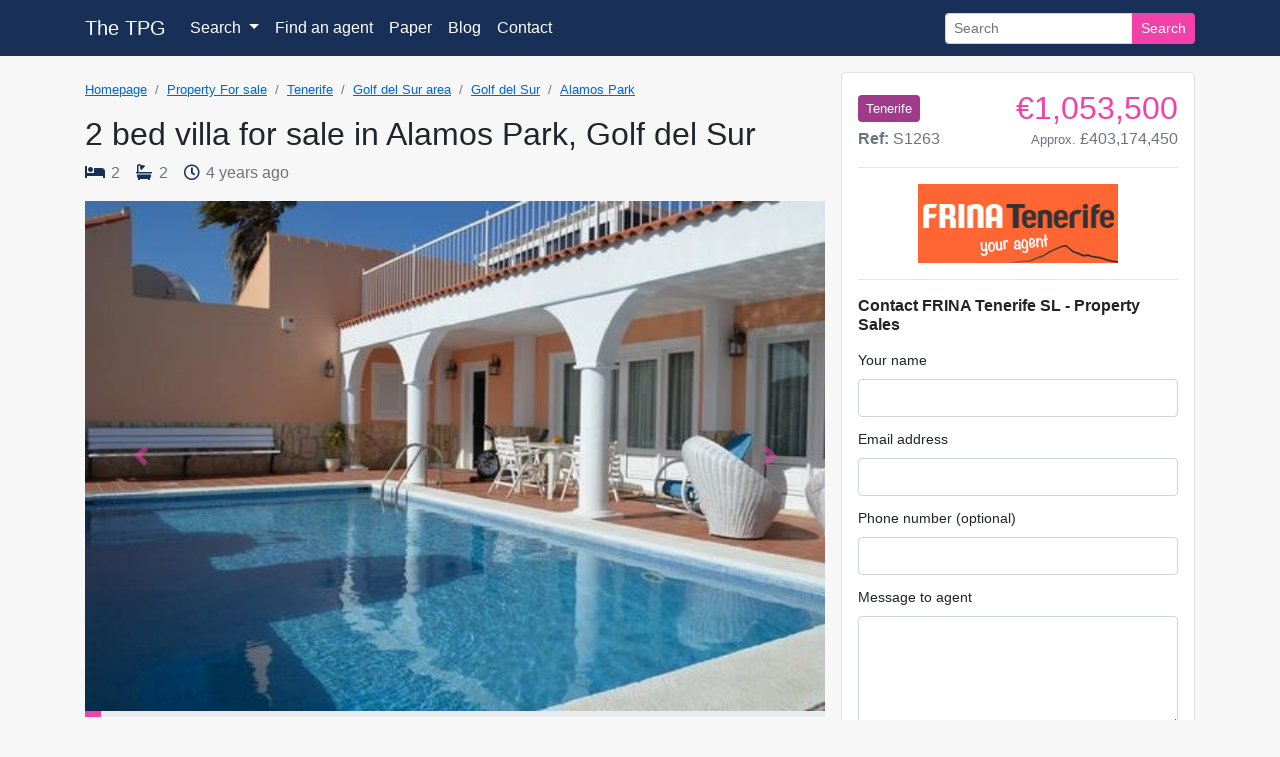

--- FILE ---
content_type: text/html; charset=utf-8
request_url: https://www.thetenerifepropertyguide.com/golf-del-sur-alamos-park-2-bed-villa-for-sale-45445
body_size: 9414
content:
<!DOCTYPE html>
<html lang="en">
<head prefix="og: http://ogp.me/ns#">
    
        <script src="https://cdn.usefathom.com/script.js" data-site="PMSFFTXX" defer></script>
    
    <meta charset="utf-8" />
    <meta name="viewport" content="width=device-width, initial-scale=1, maximum-scale=1" />
    <meta name="description" content="&#x20AC;1,053,500. 2 bed villa for sale in Alamos Park, Golf del Sur. Marketed by FRINA Tenerife SL - Property Sales. Quote ref: S1263" />
    <meta name="og:url" content="https://thetenerifepropertyguide.com//golf-del-sur-alamos-park-2-bed-villa-for-sale-45445"><meta name="og:title" content="2 bed villa for sale in Alamos Park, Golf del Sur"><meta name="og:description" content="€1,053,500. 2 bed villa for sale in Alamos Park, Golf del Sur. Marketed by FRINA Tenerife SL - Property Sales. Quote ref: S1263"><meta name="og:image" content="https://thetpg.blob.core.windows.net/img/frina-tenerife-sl-property-sales/45445/golf-del-sur-alamos-park-2-bed-villa-for-sale-2.jpg">
    <title>2 bed villa for sale in Alamos Park, Golf del Sur - &#x20AC;1,053,500 - S1263 - FRINA Tenerife SL - Property Sales</title>
    <link rel="stylesheet" href="/lib/bootstrap/dist/css/bootstrap.min.css?v=rldnE7wZYJj3Q43t5v8fg1ojKRwyt0Wtfm-224CacZs" />
    <link rel="stylesheet" href="/css/site.min.css?v=-6T2eXFqxRZu6eoLlXjB-tyTrDi_MqkOUVCrS_hLH80" />
    <link rel="stylesheet" href="https://cdnjs.cloudflare.com/ajax/libs/font-awesome/5.13.0/css/all.min.css" integrity="sha256-h20CPZ0QyXlBuAw7A+KluUYx/3pK+c7lYEpqLTlxjYQ=" crossorigin="anonymous" />
    <link rel="shortcut icon" href="/favicon.ico" type="image/x-icon">
    <link rel="icon" href="/favicon.ico" type="image/x-icon">
    
    
<link rel="canonical" href="https://www.thetenerifepropertyguide.com/golf-del-sur-alamos-park-2-bed-villa-for-sale-45445" />

</head>
<body>
    <header class="navbar navbar-expand-lg navbar-dark">
        <div class="container">
            <a class="navbar-brand" href="/">The TPG</a>
            <button class="navbar-toggler" type="button" data-toggle="collapse" data-target=".navbar-collapse" aria-controls="navbarSupportedContent"
                    aria-expanded="false" aria-label="Toggle navigation">
                <span class="navbar-toggler-icon"></span>
            </button>
            <nav class="collapse navbar-collapse">
                <ul class="navbar-nav flex-grow-1">
                    <li class="nav-item dropdown">
                        <a class="nav-link dropdown-toggle" id="search-dropdown" role="button" data-toggle="dropdown" aria-haspopup="true" aria-expanded="false" href="/search">
                            Search
                        </a>
                        <div class="dropdown-menu search-dropdown" aria-labelledby="search-dropdown">
                            <a class="dropdown-item" href="/property/for-sale">Residential sales</a>
                            <a class="dropdown-item" href="/property/for-long-term-rent">Long term rentals</a>
                            <a class="dropdown-item" href="/plots-of-land">Plots of land</a>
                            <a class="dropdown-item" href="/businesses">Businesses</a>
                            <a class="dropdown-item" href="/yachts-berths">Yachts &amp; berths</a>
                            <a class="dropdown-item" href="/search">All listings</a>
                        </div>
                    </li>
                    <li class="nav-item">
                        <a class="nav-link" href="/agents">Find an agent</a>
                    </li>
                    <li class="nav-item">
                        <a class="nav-link" href="/papers">Paper</a>
                    </li>
                    <li class="nav-item">
                        <a class="nav-link" href="https://blog.thetenerifepropertyguide.com?ref=site_navbar">Blog</a>
                    </li>
                    <li class="nav-item">
                        <a class="nav-link" href="/contact">Contact</a>
                    </li>
                </ul>
                <form class="form-inline my-2 my-lg-0" method="get" action="/ref-search">
                    <div class="input-group">
                        <input type="search" class="form-control form-control-sm" name="q" placeholder="Search" aria-label="Search">
                        <div class="input-group-append">
                            <button class="btn btn-sm btn-primary" type="submit">Search</button>
                        </div>
                    </div>
                </form>
            </nav>
        </div>
    </header>
    <main role="main">


<div class="container">
    <div class="row mt-3 no-gutters">
        <div class="col-lg-8">
            
    <ol class="breadcrumb">
        <li class="breadcrumb-item"><a href="/">Homepage</a></li>
            <li class="breadcrumb-item"><a href="/property/for-sale">Property For sale</a></li>
            <li class="breadcrumb-item"><a href="/property/for-sale?i=6">Tenerife</a></li>
            <li class="breadcrumb-item"><a href="/property/for-sale?i=6&amp;a=4">Golf del Sur area</a></li>
            <li class="breadcrumb-item"><a href="/property/for-sale?i=6&amp;l=37">Golf del Sur</a></li>
            <li class="breadcrumb-item"><a href="/property/for-sale?i=6&amp;l=37&amp;c=365">Alamos Park</a></li>
    </ol>
            <h1 class="text-xs-center mt-2">2 bed villa for sale in Alamos Park, Golf del Sur</h1>
            <div class="text-muted sub-header d-flex align-items-center">
                
        <span>
            <i class="fas fa-bed" aria-hidden="true"></i> 2
        </span>
    <span>
        <i class="fas fa-bath" aria-hidden="true"></i> 2
    </span>
<span>
    <i class="far fa-clock" aria-hidden="true"></i> <time data-date="2022-01-31T15:09:28"></time> <span class="sr-only">The property was added on 1/31/2022 3:09:28 PM.FormatDate()</span>
</span>

            </div>
                <div id="gallery" class="carousel slide mt-3">
                    <div class="carousel-inner">
                            <div class="carousel-item active">
                                    <img class="d-block lazyload" data-src="https://thetpg.blob.core.windows.net/img/frina-tenerife-sl-property-sales/45445/golf-del-sur-alamos-park-2-bed-villa-for-sale-1.jpg" alt="2 bed villa for sale in Alamos Park, Golf del Sur">
                            </div>
                            <div class="carousel-item">
                                    <img class="d-block lazyload" data-src="https://thetpg.blob.core.windows.net/img/frina-tenerife-sl-property-sales/45445/golf-del-sur-alamos-park-2-bed-villa-for-sale-2.jpg" alt="2 bed villa for sale in Alamos Park, Golf del Sur">
                            </div>
                            <div class="carousel-item">
                                    <img class="d-block lazyload" data-src="https://thetpg.blob.core.windows.net/img/frina-tenerife-sl-property-sales/45445/golf-del-sur-alamos-park-2-bed-villa-for-sale-3.jpg" alt="2 bed villa for sale in Alamos Park, Golf del Sur">
                            </div>
                            <div class="carousel-item">
                                    <img class="d-block lazyload" data-src="https://thetpg.blob.core.windows.net/img/frina-tenerife-sl-property-sales/45445/golf-del-sur-alamos-park-2-bed-villa-for-sale-4.jpg" alt="2 bed villa for sale in Alamos Park, Golf del Sur">
                            </div>
                            <div class="carousel-item">
                                    <img class="d-block lazyload" data-src="https://thetpg.blob.core.windows.net/img/frina-tenerife-sl-property-sales/45445/golf-del-sur-alamos-park-2-bed-villa-for-sale-5.jpg" alt="2 bed villa for sale in Alamos Park, Golf del Sur">
                            </div>
                            <div class="carousel-item">
                                    <img class="d-block lazyload" data-src="https://thetpg.blob.core.windows.net/img/frina-tenerife-sl-property-sales/45445/golf-del-sur-alamos-park-2-bed-villa-for-sale-6.jpg" alt="2 bed villa for sale in Alamos Park, Golf del Sur">
                            </div>
                            <div class="carousel-item">
                                    <img class="d-block lazyload" data-src="https://thetpg.blob.core.windows.net/img/frina-tenerife-sl-property-sales/45445/golf-del-sur-alamos-park-2-bed-villa-for-sale-7.jpg" alt="2 bed villa for sale in Alamos Park, Golf del Sur">
                            </div>
                            <div class="carousel-item">
                                    <img class="d-block lazyload" data-src="https://thetpg.blob.core.windows.net/img/frina-tenerife-sl-property-sales/45445/golf-del-sur-alamos-park-2-bed-villa-for-sale-8.jpg" alt="2 bed villa for sale in Alamos Park, Golf del Sur">
                            </div>
                            <div class="carousel-item">
                                    <img class="d-block lazyload" data-src="https://thetpg.blob.core.windows.net/img/frina-tenerife-sl-property-sales/45445/golf-del-sur-alamos-park-2-bed-villa-for-sale-9.jpg" alt="2 bed villa for sale in Alamos Park, Golf del Sur">
                            </div>
                            <div class="carousel-item">
                                    <img class="d-block lazyload" data-src="https://thetpg.blob.core.windows.net/img/frina-tenerife-sl-property-sales/45445/golf-del-sur-alamos-park-2-bed-villa-for-sale-10.jpg" alt="2 bed villa for sale in Alamos Park, Golf del Sur">
                            </div>
                            <div class="carousel-item">
                                    <img class="d-block lazyload" data-src="https://thetpg.blob.core.windows.net/img/frina-tenerife-sl-property-sales/45445/golf-del-sur-alamos-park-2-bed-villa-for-sale-11.jpg" alt="2 bed villa for sale in Alamos Park, Golf del Sur">
                            </div>
                            <div class="carousel-item">
                                    <img class="d-block lazyload" data-src="https://thetpg.blob.core.windows.net/img/frina-tenerife-sl-property-sales/45445/golf-del-sur-alamos-park-2-bed-villa-for-sale-12.jpg" alt="2 bed villa for sale in Alamos Park, Golf del Sur">
                            </div>
                            <div class="carousel-item">
                                    <img class="d-block lazyload" data-src="https://thetpg.blob.core.windows.net/img/frina-tenerife-sl-property-sales/45445/golf-del-sur-alamos-park-2-bed-villa-for-sale-13.jpg" alt="2 bed villa for sale in Alamos Park, Golf del Sur">
                            </div>
                            <div class="carousel-item">
                                    <img class="d-block lazyload" data-src="https://thetpg.blob.core.windows.net/img/frina-tenerife-sl-property-sales/45445/golf-del-sur-alamos-park-2-bed-villa-for-sale-14.jpg" alt="2 bed villa for sale in Alamos Park, Golf del Sur">
                            </div>
                            <div class="carousel-item">
                                    <img class="d-block lazyload" data-src="https://thetpg.blob.core.windows.net/img/frina-tenerife-sl-property-sales/45445/golf-del-sur-alamos-park-2-bed-villa-for-sale-15.jpg" alt="2 bed villa for sale in Alamos Park, Golf del Sur">
                            </div>
                            <div class="carousel-item">
                                    <img class="d-block lazyload" data-src="https://thetpg.blob.core.windows.net/img/frina-tenerife-sl-property-sales/45445/golf-del-sur-alamos-park-2-bed-villa-for-sale-16.jpg" alt="2 bed villa for sale in Alamos Park, Golf del Sur">
                            </div>
                            <div class="carousel-item">
                                    <img class="d-block lazyload" data-src="https://thetpg.blob.core.windows.net/img/frina-tenerife-sl-property-sales/45445/golf-del-sur-alamos-park-2-bed-villa-for-sale-17.jpg" alt="2 bed villa for sale in Alamos Park, Golf del Sur">
                            </div>
                            <div class="carousel-item">
                                    <img class="d-block lazyload" data-src="https://thetpg.blob.core.windows.net/img/frina-tenerife-sl-property-sales/45445/golf-del-sur-alamos-park-2-bed-villa-for-sale-18.jpg" alt="2 bed villa for sale in Alamos Park, Golf del Sur">
                            </div>
                            <div class="carousel-item">
                                    <img class="d-block lazyload" data-src="https://thetpg.blob.core.windows.net/img/frina-tenerife-sl-property-sales/45445/golf-del-sur-alamos-park-2-bed-villa-for-sale-19.jpg" alt="2 bed villa for sale in Alamos Park, Golf del Sur">
                            </div>
                            <div class="carousel-item">
                                    <img class="d-block lazyload" data-src="https://thetpg.blob.core.windows.net/img/frina-tenerife-sl-property-sales/45445/golf-del-sur-alamos-park-2-bed-villa-for-sale-20.jpg" alt="2 bed villa for sale in Alamos Park, Golf del Sur">
                            </div>
                            <div class="carousel-item">
                                    <img class="d-block lazyload" data-src="https://thetpg.blob.core.windows.net/img/frina-tenerife-sl-property-sales/45445/golf-del-sur-alamos-park-2-bed-villa-for-sale-21.jpg" alt="2 bed villa for sale in Alamos Park, Golf del Sur">
                            </div>
                            <div class="carousel-item">
                                    <img class="d-block lazyload" data-src="https://thetpg.blob.core.windows.net/img/frina-tenerife-sl-property-sales/45445/golf-del-sur-alamos-park-2-bed-villa-for-sale-22.jpg" alt="2 bed villa for sale in Alamos Park, Golf del Sur">
                            </div>
                            <div class="carousel-item">
                                    <img class="d-block lazyload" data-src="https://thetpg.blob.core.windows.net/img/frina-tenerife-sl-property-sales/45445/golf-del-sur-alamos-park-2-bed-villa-for-sale-23.jpg" alt="2 bed villa for sale in Alamos Park, Golf del Sur">
                            </div>
                            <div class="carousel-item">
                                    <img class="d-block lazyload" data-src="https://thetpg.blob.core.windows.net/img/frina-tenerife-sl-property-sales/45445/golf-del-sur-alamos-park-2-bed-villa-for-sale-24.jpg" alt="2 bed villa for sale in Alamos Park, Golf del Sur">
                            </div>
                            <div class="carousel-item">
                                    <img class="d-block lazyload" data-src="https://thetpg.blob.core.windows.net/img/frina-tenerife-sl-property-sales/45445/golf-del-sur-alamos-park-2-bed-villa-for-sale-25.jpg" alt="2 bed villa for sale in Alamos Park, Golf del Sur">
                            </div>
                            <div class="carousel-item">
                                    <img class="d-block lazyload" data-src="https://thetpg.blob.core.windows.net/img/frina-tenerife-sl-property-sales/45445/golf-del-sur-alamos-park-2-bed-villa-for-sale-26.jpg" alt="2 bed villa for sale in Alamos Park, Golf del Sur">
                            </div>
                            <div class="carousel-item">
                                    <img class="d-block lazyload" data-src="https://thetpg.blob.core.windows.net/img/frina-tenerife-sl-property-sales/45445/golf-del-sur-alamos-park-2-bed-villa-for-sale-27.jpg" alt="2 bed villa for sale in Alamos Park, Golf del Sur">
                            </div>
                            <div class="carousel-item">
                                    <img class="d-block lazyload" data-src="https://thetpg.blob.core.windows.net/img/frina-tenerife-sl-property-sales/45445/golf-del-sur-alamos-park-2-bed-villa-for-sale-28.jpg" alt="2 bed villa for sale in Alamos Park, Golf del Sur">
                            </div>
                            <div class="carousel-item">
                                    <img class="d-block lazyload" data-src="https://thetpg.blob.core.windows.net/img/frina-tenerife-sl-property-sales/45445/golf-del-sur-alamos-park-2-bed-villa-for-sale-29.jpg" alt="2 bed villa for sale in Alamos Park, Golf del Sur">
                            </div>
                            <div class="carousel-item">
                                    <img class="d-block lazyload" data-src="https://thetpg.blob.core.windows.net/img/frina-tenerife-sl-property-sales/45445/golf-del-sur-alamos-park-2-bed-villa-for-sale-30.jpg" alt="2 bed villa for sale in Alamos Park, Golf del Sur">
                            </div>
                            <div class="carousel-item">
                                    <img class="d-block lazyload" data-src="https://thetpg.blob.core.windows.net/img/frina-tenerife-sl-property-sales/45445/golf-del-sur-alamos-park-2-bed-villa-for-sale-31.jpg" alt="2 bed villa for sale in Alamos Park, Golf del Sur">
                            </div>
                            <div class="carousel-item">
                                    <img class="d-block lazyload" data-src="https://thetpg.blob.core.windows.net/img/frina-tenerife-sl-property-sales/45445/golf-del-sur-alamos-park-2-bed-villa-for-sale-32.jpg" alt="2 bed villa for sale in Alamos Park, Golf del Sur">
                            </div>
                            <div class="carousel-item">
                                    <img class="d-block lazyload" data-src="https://thetpg.blob.core.windows.net/img/frina-tenerife-sl-property-sales/45445/golf-del-sur-alamos-park-2-bed-villa-for-sale-33.jpg" alt="2 bed villa for sale in Alamos Park, Golf del Sur">
                            </div>
                            <div class="carousel-item">
                                    <img class="d-block lazyload" data-src="https://thetpg.blob.core.windows.net/img/frina-tenerife-sl-property-sales/45445/golf-del-sur-alamos-park-2-bed-villa-for-sale-34.jpg" alt="2 bed villa for sale in Alamos Park, Golf del Sur">
                            </div>
                            <div class="carousel-item">
                                    <img class="d-block lazyload" data-src="https://thetpg.blob.core.windows.net/img/frina-tenerife-sl-property-sales/45445/golf-del-sur-alamos-park-2-bed-villa-for-sale-35.jpg" alt="2 bed villa for sale in Alamos Park, Golf del Sur">
                            </div>
                            <div class="carousel-item">
                                    <img class="d-block lazyload" data-src="https://thetpg.blob.core.windows.net/img/frina-tenerife-sl-property-sales/45445/golf-del-sur-alamos-park-2-bed-villa-for-sale-36.jpg" alt="2 bed villa for sale in Alamos Park, Golf del Sur">
                            </div>
                            <div class="carousel-item">
                                    <img class="d-block lazyload" data-src="https://thetpg.blob.core.windows.net/img/frina-tenerife-sl-property-sales/45445/golf-del-sur-alamos-park-2-bed-villa-for-sale-37.jpg" alt="2 bed villa for sale in Alamos Park, Golf del Sur">
                            </div>
                            <div class="carousel-item">
                                    <img class="d-block lazyload" data-src="https://thetpg.blob.core.windows.net/img/frina-tenerife-sl-property-sales/45445/golf-del-sur-alamos-park-2-bed-villa-for-sale-38.jpg" alt="2 bed villa for sale in Alamos Park, Golf del Sur">
                            </div>
                            <div class="carousel-item">
                                    <img class="d-block lazyload" data-src="https://thetpg.blob.core.windows.net/img/frina-tenerife-sl-property-sales/45445/golf-del-sur-alamos-park-2-bed-villa-for-sale-39.jpg" alt="2 bed villa for sale in Alamos Park, Golf del Sur">
                            </div>
                            <div class="carousel-item">
                                    <img class="d-block lazyload" data-src="https://thetpg.blob.core.windows.net/img/frina-tenerife-sl-property-sales/45445/golf-del-sur-alamos-park-2-bed-villa-for-sale-40.jpg" alt="2 bed villa for sale in Alamos Park, Golf del Sur">
                            </div>
                            <div class="carousel-item">
                                    <img class="d-block lazyload" data-src="https://thetpg.blob.core.windows.net/img/frina-tenerife-sl-property-sales/45445/golf-del-sur-alamos-park-2-bed-villa-for-sale-41.jpg" alt="2 bed villa for sale in Alamos Park, Golf del Sur">
                            </div>
                            <div class="carousel-item">
                                    <img class="d-block lazyload" data-src="https://thetpg.blob.core.windows.net/img/frina-tenerife-sl-property-sales/45445/golf-del-sur-alamos-park-2-bed-villa-for-sale-42.jpg" alt="2 bed villa for sale in Alamos Park, Golf del Sur">
                            </div>
                            <div class="carousel-item">
                                    <img class="d-block lazyload" data-src="https://thetpg.blob.core.windows.net/img/frina-tenerife-sl-property-sales/45445/golf-del-sur-alamos-park-2-bed-villa-for-sale-43.jpg" alt="2 bed villa for sale in Alamos Park, Golf del Sur">
                            </div>
                            <div class="carousel-item">
                                    <img class="d-block lazyload" data-src="https://thetpg.blob.core.windows.net/img/frina-tenerife-sl-property-sales/45445/golf-del-sur-alamos-park-2-bed-villa-for-sale-44.jpg" alt="2 bed villa for sale in Alamos Park, Golf del Sur">
                            </div>
                            <div class="carousel-item">
                                    <img class="d-block lazyload" data-src="https://thetpg.blob.core.windows.net/img/frina-tenerife-sl-property-sales/45445/golf-del-sur-alamos-park-2-bed-villa-for-sale-45.jpg" alt="2 bed villa for sale in Alamos Park, Golf del Sur">
                            </div>
                    </div>
                    <a class="carousel-control-prev" href="#gallery" role="button" data-slide="prev">
                        <span class="carousel-control-prev-icon" style="" aria-hidden="true"></span>
                        <span class="sr-only">Previous</span>
                    </a>
                    <a class="carousel-control-next" href="#gallery" role="button" data-slide="next">
                        <span class="carousel-control-next-icon" aria-hidden="true"></span>
                        <span class="sr-only">Next</span>
                    </a>
                </div>
                <div class="progress" style="border-radius:0;height:6px;">
                    <div class="progress-bar bg-pink"></div>
                </div>
            <h5 class="my-3">Property details</h5>
            <hr />
                <article><p>Opportunity to buy a spacious independent villa in Golf del Sur, in the area of Alamos Park. The property occupies a plot of 1160 m2 and is located in a small private street offering a very tranquil environment and fabulous views from the top terrace.&#xA;This quality built property measures approximately 320 m2 and was originally a 4 bedroom house, but was transformed by its owners into a very spacious 2 bedroom villa. It comprises of an entrance hall, a large living room, a dining room and an additional lounge, a fully equipped kitchen with a separate utility and laundry room. Furthermore the property offers 2 very spacious bedrooms, a guest bedroom with an en-suite bathroom. The master bedroom alone measures approximately 30 m2 and has an adjoining dressing room. The master bathroom is huge and luxurious with a corner bath and a shower.&#xA;Outside space offers a nice pool area with beautiful and comfortable furniture, a well-maintained garden with some fruit trees and an outside kitchen with a BBQ. On the roof one will find a hobby room and a roof terrace offering breath-taking views of mount Teide, the Ocean and nearby town of Los Abrigos.</p></article>
            <div class="row no-gutters grid border-top">
                    <div class="col-md-6"><i class="fas fa-map-marker-alt"></i> Alamos Park, Golf del Sur, Tenerife</div>
                <div class="col-md-6">
                    <i class="fas fa-igloo"></i> Villa
                </div>
                <div class="col-md-6">
                    <img src="/img/epc.jpg" style="width:25px;height:25px;" />
                    EPC: Pending
                </div>
                <div class="col-md-6">
                        <i class="fas fa-euro-sign"></i>
                    1,053,500                 </div>
                <div class="col-md-6">
                    <i class="fas fa-info-circle mr-1"></i> Ref: S1263
                </div>
                
                <div class="col-md-6">
                    <i class="fas fa-bed mr-1"></i> 2 bedrooms
                </div>
                <div class="col-md-6">
                    <i class="fas fa-bath mr-1"></i> 2 bathrooms
                </div>
                <div class="col-md-6">
                    <i class="fas fa-home mr-1"></i> 3,202m<sup>2</sup> build
                </div>
                <div class="col-md-6">
                    <i class="fas fa-home mr-1"></i> 11,602m<sup>2</sup> plot
                </div>
                
                
                
                
                
                
                
                
                
                <div class="col-md-6">
                    <i class="far fa-calendar"></i> First listed on <time datetime="2022-01-31">31 Jan 2022</time>
                </div>
            </div>


        </div>
        <div class="col-lg-4 mt-4 mt-lg-0 ">
            <div class="ml-3 border bg-white rounded p-3">
                <div class="d-flex align-items-center">
                    <small class="rounded px-2 py-1" style="background-color:#A03A8B;color:#fff;">Tenerife</small>
                    <div class="ml-auto text-right">
                        
                        <h2 class="mb-0">
                            <span class="text-pink">
                                &#x20AC;1,053,500
                            </span>
                        </h2>
                    </div>
                </div>
                <div class="d-flex">
                    <span class="text-muted mr-auto"><b>Ref:</b> S1263</span>
                    <span class="text-muted" data-toggle="tooltip" data-placement="bottom" title="Rate: 382.7">
                        <small>Approx.</small> &#xA3;403,174,450
                    </span>
                </div>
                <hr />
                <div class="text-center">
                    <a href="/agent/frina-tenerife-sl-property-sales">
                        <img class="img-fluid" src="https://thetpg.blob.core.windows.net/img/logos/frina-tenerife-sl-property-sales.jpg" alt="Estate agency logo for FRINA Tenerife SL - Property Sales" />
                    </a>
                </div>
                <hr />
                

    <h6>Contact FRINA Tenerife SL - Property Sales</h6>
<form action="/golf-del-sur-alamos-park-2-bed-villa-for-sale-45445" method="post"><div class="validation-summary-valid" data-valmsg-summary="true"><ul><li style="display:none"></li>
</ul></div>        <div class="form-group">
            <label>Your name</label>
            <input class="form-control" type="text" data-val="true" data-val-maxlength="The length of &#x27;Name&#x27; must be 128 characters or fewer." data-val-maxlength-max="128" data-val-required="Please enter your name" id="Enquiry_Name" name="Enquiry.Name" value="" />
            <span class="text-danger field-validation-valid" data-valmsg-for="Enquiry.Name" data-valmsg-replace="true"></span>
        </div>
        <div class="form-group">
            <label>Email address</label>
            <input type="email" class="form-control" data-val="true" data-val-maxlength="The length of &#x27;Email Address&#x27; must be 128 characters or fewer." data-val-maxlength-max="128" data-val-required="Please enter your email address" id="Enquiry_EmailAddress" name="Enquiry.EmailAddress" value="" />
            <span class="text-danger field-validation-valid" data-valmsg-for="Enquiry.EmailAddress" data-valmsg-replace="true"></span>
        </div>
        <div class="form-group">
            <label>Phone number (optional)</label>
            <input class="form-control" type="text" data-val="true" data-val-maxlength="The length of &#x27;Telephone Number&#x27; must be 128 characters or fewer." data-val-maxlength-max="128" id="Enquiry_TelephoneNumber" name="Enquiry.TelephoneNumber" value="" />
            <span class="text-danger field-validation-valid" data-valmsg-for="Enquiry.TelephoneNumber" data-valmsg-replace="true"></span>
        </div>
        <div class="form-group">
            <label>Message to agent</label>
            <textarea class="form-control" style="height:7rem" data-val="true" data-val-maxlength="The length of &#x27;Message&#x27; must be 500 characters or fewer." data-val-maxlength-max="500" data-val-required="Please enter a brief message." id="Enquiry_Message" name="Enquiry.Message">
</textarea>
            <span class="text-danger field-validation-valid" data-valmsg-for="Enquiry.Message" data-valmsg-replace="true"></span>
        </div>
        <div class="form-group">
            
<div id="be350691-7cc7-4320-870f-847b51f57d4a" class="g-recaptcha" data-sitekey="6Le2rqgUAAAAADftZOM3H3UkC28Sf4QUBV-3ar9i"   ></div>
<script>
	function _be350691_7cc7_4320_870f_847b51f57d4a() {
		if (typeof grecaptcha !== 'undefined')
			grecaptcha.render('be350691-7cc7-4320-870f-847b51f57d4a', {
				'sitekey' : '6Le2rqgUAAAAADftZOM3H3UkC28Sf4QUBV-3ar9i',
				'theme' : 'light',
															})
	}
</script>
<script src="https://www.google.com/recaptcha/api.js?onload=_be350691_7cc7_4320_870f_847b51f57d4a&render=explicit&hl=en" async defer></script>
        </div>
        <div class="form-group">
            <button id="recaptcha" type="submit" class="btn btn-lg btn-block btn-primary" style="cursor:default;">Send your enquiry</button>
        </div>
        <div class="form-group">
            <input type="checkbox" value="true" name="ok" id="ok" class="mr-2" /><small class="text-muted">By clicking Send your enquiry you agree to the submitted information being sent to FRINA Tenerife SL - Property Sales for processing. A confirmation email will be sent to the email address provided. <a href="/privacy">Privacy policy.</a></small>
        </div>
<input name="__RequestVerificationToken" type="hidden" value="CfDJ8NPAqrIqTppMlHBKE3idWdOT4urn3Qh3Gws6mEYUUQliqwA08nE-hhMpO_0Gpp_MCpaIScrDUYvjwJYWBzRtJ8ReLet0vO5o5b2-ICYexNnJHBI5ofyLYnkHjRCjm_kR_mL16FMBWakrayB422rWcoQ" /></form><hr />
<div class="text-center">
    <a href="tel:922 085 191" class="btn btn-block btn-secondary small"><i class="fas fa-phone-alt"></i> Call 922 085 191</a>
</div>
            </div>
        </div>
    </div>
</div>

<section class="mt-5">
    <div class="container">
        <h5 class="my-3">About the area</h5>
        <hr />
        <p></p>
    </div>
</section>
<section class="mt-5">
    <div class="container">
        <h5 class="my-3">About FRINA Tenerife SL - Property Sales</h5>
        <hr />
        
<a class="mb-3 d-inline-block" href="/agent/frina-tenerife-sl-property-sales">
    <img class="img-fluid" src="https://thetpg.blob.core.windows.net/img/logos/frina-tenerife-sl-property-sales.jpg" alt="Estate agency logo for FRINA Tenerife SL - Property Sales" />
</a>
<div class="d-flex">
    <div class="contact-box bg-light px-5 py-3 mr-2">
        <h6>Contact details</h6>
        <ul class="list-unstyled">
                <li><i class="fas fa-phone-alt"></i> 922 085 191</li>
                <li><i class="fas fa-phone-alt"></i> 683 479 245</li>
            <li><a href="mailto:info@tenerife-property.com">info@tenerife-property.com</a></li>
            <li><a target="_blank" href="https://tenerife-property.com/?utm_source=TPG%20website&utm_medium=Affiliate&utm_campaign=TPG%20website&utm_content=Property%20detail%20page">Visit their website</a></li>
        </ul>
        <div>
            
            
            
        </div>
    </div>
<div class="contact-box bg-light px-5 py-3 mr-2">
    <h6></h6>
    <ul class="list-unstyled">
        <li></li>
        <li>Calle Colon, 1st Floor, Local 218</li>
        <li>PUERTO COLON</li>
        <li><b>Adeje</b> 38660</li>
    </ul>
</div>
</div>

    </div>
</section>
<section class="mt-5">
    <div class="container">
        <h5 class="my-3">Similar properties</h5>
        <hr />
        <div class="row no-gutters">
                <div class="col-md-3">
                    
<a class="shadow property-card m-2 d-block" href="/torviscas-alto-4-bed-villa-for-sale-46799">
    <div class="property-card-image" style="position:relative;">
        <img class="img-fluid rounded-top lazyload" data-src="https://thetpg.blob.core.windows.net/img/tenerife-property-group/46799/torviscas-alto-4-bed-villa-for-sale-1.jpg" />
    </div>
    <div class="p-3">
        <div class="text-center">4 bed villa for sale in Torviscas Alto</div>
        <hr />
        <div class="d-flex mt-3 text-center text-navy">
            <span class="w-25" style="font-size:1.2rem"><i class="fas fa-bed mr-1"></i> 4</span>
            <span class="w-25" style="font-size:1.2rem"><i class="fas fa-bath mr-1"></i> 3</span>
            <span class="w-50 price text-right" style="font-size:1.2rem">
                &#x20AC;1,200,000             </span>
        </div>
        <hr />
        <div class="d-flex small text-muted">
            <span class="w-50">Ref: OPS1517R</span>
            <span class="w-50 text-right" data-date="2024-08-04T18:35:53"></span>
        </div>
    </div>
</a>
                </div>
                <div class="col-md-3">
                    
<a class="shadow property-card m-2 d-block" href="/adeje-town-4-bed-villa-for-sale-46797">
    <div class="property-card-image" style="position:relative;">
        <img class="img-fluid rounded-top lazyload" data-src="https://thetpg.blob.core.windows.net/img/tenerife-property-group/46797/adeje-town-4-bed-villa-for-sale-1.jpeg" />
    </div>
    <div class="p-3">
        <div class="text-center">4 bed villa for sale in Adeje Town</div>
        <hr />
        <div class="d-flex mt-3 text-center text-navy">
            <span class="w-25" style="font-size:1.2rem"><i class="fas fa-bed mr-1"></i> 4</span>
            <span class="w-25" style="font-size:1.2rem"><i class="fas fa-bath mr-1"></i> 4</span>
            <span class="w-50 price text-right" style="font-size:1.2rem">
                &#x20AC;1,000,000             </span>
        </div>
        <hr />
        <div class="d-flex small text-muted">
            <span class="w-50">Ref: OPN1714R</span>
            <span class="w-50 text-right" data-date="2024-08-04T18:13:57"></span>
        </div>
    </div>
</a>
                </div>
                <div class="col-md-3">
                    
<a class="shadow property-card m-2 d-block" href="/callao-salvaje-3-bed-villa-for-sale-46759">
    <div class="property-card-image" style="position:relative;">
        <img class="img-fluid rounded-top lazyload" data-src="https://thetpg.blob.core.windows.net/img/tenerife-property-group/46759/callao-salvaje-3-bed-villa-for-sale-1.jpg" />
    </div>
    <div class="p-3">
        <div class="text-center">3 bed villa for sale in Callao Salvaje</div>
        <hr />
        <div class="d-flex mt-3 text-center text-navy">
            <span class="w-25" style="font-size:1.2rem"><i class="fas fa-bed mr-1"></i> 3</span>
            <span class="w-25" style="font-size:1.2rem"><i class="fas fa-bath mr-1"></i> 2</span>
            <span class="w-50 price text-right" style="font-size:1.2rem">
                &#x20AC;1,050,000             </span>
        </div>
        <hr />
        <div class="d-flex small text-muted">
            <span class="w-50">Ref: ACD0001</span>
            <span class="w-50 text-right" data-date="2024-08-04T17:50:00"></span>
        </div>
    </div>
</a>
                </div>
                <div class="col-md-3">
                    
<a class="shadow property-card m-2 d-block" href="/torviscas-alto-kings-ridge-4-bed-villa-for-sale-46448">
    <div class="property-card-image" style="position:relative;">
        <img class="img-fluid rounded-top lazyload" data-src="https://thetpg.blob.core.windows.net/img/tenerife-property-shop/46448/torviscas-alto-kings-ridge-4-bed-villa-for-sale-1.jpg" />
    </div>
    <div class="p-3">
        <div class="text-center">4 bed villa for sale in Kings Ridge, Torviscas Alto</div>
        <hr />
        <div class="d-flex mt-3 text-center text-navy">
            <span class="w-25" style="font-size:1.2rem"><i class="fas fa-bed mr-1"></i> 4</span>
            <span class="w-25" style="font-size:1.2rem"><i class="fas fa-bath mr-1"></i> 3</span>
            <span class="w-50 price text-right" style="font-size:1.2rem">
                &#x20AC;1,200,000             </span>
        </div>
        <hr />
        <div class="d-flex small text-muted">
            <span class="w-50">Ref: LA01942</span>
            <span class="w-50 text-right" data-date="2023-04-22T12:51:56"></span>
        </div>
    </div>
</a>
                </div>
        </div>
    </div>
</section>
<section class="mt-5">
    <div class="container">
        <div class="row justify-content-center">
            <div class="col-md">
                <h5>More  properties in Golf del Sur</h5>
                <hr />
                <ul class="list-unstyled">
                    <li>
                        <a href="/property/for-sale?l=37">Properties in Golf del Sur</a>
                    </li>
                    <li>
                        <a href="/property/for-sale?l=37&amp;t=2">Houses and villas in Golf del Sur</a>
                    </li>
                    <li>
                        <a href="/property/for-sale?l=37&amp;c=365">Properties in Alamos Park</a>
                    </li>
                    <li>
                        <a href="/property/for-sale?l=37&amp;c=365&amp;t=2">Houses and villas in Alamos Park</a>
                    </li>
                </ul>
            </div>
            <div class="col-md">
                <h5>More properties in this area</h5>
                <hr />
                <ul class="list-unstyled">
                    <li>
                        <a href="/property/for-sale?a=4&amp;i=6">Properties in Golf del Sur area</a>
                    </li>
                    <li>
                        <a href="/property/for-sale?a=4&amp;i=6&amp;t=2">Houses and villas in Golf del Sur area</a>
                    </li>
                </ul>
            </div>
            <div class="col-md">
                <h5>More searches</h5>
                <hr />
                <ul class="list-unstyled">
                    <li>
                        <a href="/property/for-sale?t=2">Search for Houses and villas</a>
                    </li>
                    <li>
                        <a href="/property/for-sale">Search all properties</a>
                    </li>
                </ul>
            </div>
        </div>
    </div>
</section>

</main>
        

    <footer>
        <div class="container">
            <h5>The TPG</h5>
            <div class="row">
                <div class="footer-head col-md-5 col-lg-4">
                    <div class="row">
                        <div class="col-md-10 col-lg-10">
                            <p>The Tenerife Property & Business Guide is a monthly publication and is distributed across South Tenerife which has been established for over 16 years. As a general rule the paper is printed on the first Wednesday of the month.</p>
                            <a href="/publish-dates">View our print dates</a>
                        </div>
                    </div>
                </div>
                <div class="row col-md-7 col-lg-5">
                    <div class="col-6 footer-search-links">
                        <h6>
                            Searches
                            <i class="fas fa-search ml-1 text-muted" aria-hidden="true"></i>
                        </h6>
                        <ul class="list-unstyled">
                            <li><a href="/search/82">All listings</a></li>
                            <li><a href="/property/for-sale">Properties for sale</a></li>
                            <li><a href="/property/for-long-term-rent">Long term rentals</a></li>
                            <li><a href="/businesses">Businesses</a></li>
                            <li><a href="/plots-of-land">Plots of land</a></li>
                            <li><a href="/yachts-berths">Yachts &amp; berths</a></li>
                            <li><a href="">Bargains</a></li>
                        </ul>
                    </div>
                    <div class="col-6 footer-site-links">
                        <h6>
                            Site links
                            <i class="fas fa-link ml-1 text-muted" aria-hidden="true"></i>
                        </h6>
                        <ul class="list-unstyled">
                            <li><a href="https://blog.thetenerifepropertyguide.com?ref=site_footer">Blog</a></li>
                            <li><a href="/privacy">Privacy policy</a></li>
                            <li><a href="/cookies">Cookie policy</a></li>
                            <li><a href="/papers">Paper back issues</a></li>
                            <li><a href="/contact">Contact us</a></li>
                            <li><a href="/sign-in">Agent login</a></li>
                            <li><a href="/publish-dates">Print dates</a></li>
                            <li><a href="/epc-tenerife">EPC info</a></li>
                        </ul>
                    </div>
                </div>
                <div class="col-lg-3 row">
                    <div class="col-6 col-lg-12">
                        <div class="footer-contact">
                            <h6>
                                Where we are
                                <i class="fas fa-long-arrow-alt-right ml-2" aria-hidden="true"></i>
                            </h6>
                            <ul class="list-unstyled mb-1">
                                <li class="small mb-0">Calle Luciano Bello Alfonso No. 5</li>
                                <li class="small mb-0">LAS CHAFIRAS 38639</li>
                                <li class="small mb-0">San Miguel de Abona, Tenerife</li>
                            </ul>
                        </div>
                    </div>
                    <div class="footer-dates col-6 col-lg-12">
                        <h6>Useful dates</h6>
                        <ul class="list-unstyled">
                            <li>Last publish date: 17 Dec 2025</li>
                            <li>January cut off date: 9 Jan 2026</li>
                            <li>January publish date: 14 Jan 2026</li>
                        </ul>
                    </div>
                </div>
            </div>
            <h6 class="text-center my-4">Follow The TPG on social media</h6>
            <div class="footer-social d-flex justify-content-center">
                <a target="_blank" class="wa" href="https://wa.me/0034609714276"><i class="fab fa-whatsapp" aria-hidden="true"></i><span class="d-none d-md-inline">609 714 276</span></a>
                <a target="_blank" class="fb" href="https://facebook.com/TheTenerifePropertyGuide"><i class="fab fa-facebook-f" aria-hidden="true"></i><span class="d-none d-md-inline">Facebook</span></a>
                <a target="_blank" class="in" href="https://instagram.com/thetpg_"><i class="fab fa-instagram" aria-hidden="true"></i><span class="d-none d-md-inline">Instagram</span></a>
                <a target="_blank" class="tw" href="https://twitter.com/TenPropGuide"><i class="fab fa-twitter" aria-hidden="true"></i><span class="d-none d-md-inline">Twitter</span></a>
            </div>
        </div>
        <div class="footer-alt">
            <div class="container">
                <div>
                    <a href="/cookies">Cookies</a>
                    <a href="/privacy">Privacy policy</a>
                    <a href="/faq">FAQ</a>
                    <a href="/sign-in">Agent login</a>
                </div>
                <span>&copy; The Tenerife Property Guide 2026</span>
            </div>
        </div>
    </footer>

    
    
        <script src="https://cdnjs.cloudflare.com/ajax/libs/lazysizes/5.2.0/lazysizes.min.js" integrity="sha256-h2tMEmhemR2IN4wbbdNjj9LaDIjzwk2hralQwfJmBOE=" crossorigin="anonymous" async></script>
    
    <script src="https://cdnjs.cloudflare.com/ajax/libs/moment.js/2.22.1/moment.min.js"></script>
    <script src="/lib/jquery/dist/jquery.min.js"></script>
    <script src="/lib/bootstrap/dist/js/bootstrap.bundle.min.js"></script>
    <script src="/js/site.js?v=N_tj9ywNxpmKG8rJx_TqgJ_rdvrGf_0rClwuVunELPQ"></script>
    <script src="https://cdn.jsdelivr.net/gh/xcash/bootstrap-autocomplete@v2.3.0/dist/latest/bootstrap-autocomplete.min.js"></script>
    <script>
        $('[data-toggle="tooltip"]').tooltip();
        // helper for setInterval which starts before the first timeout
        function startInterval(handler, timeout) {
            if (!handler) {
                console.error('handler cannot be undefined');
            }
            handler();
            return setInterval(handler, timeout);
        }
        // time spans
        startInterval(function () {
            for (let item of document.querySelectorAll('[data-date]')) {
                item.textContent = new moment.utc(item.dataset.date).fromNow();
            }
        }, 10000);
    </script>
    
<script>
    $(function () {
        document.getElementById('recaptcha').onclick = function () {
            document.getElementById('ok').checked = true;
        };
    });
    function updateProgress(slide, total) {
        let p = (slide / total) * 100.0;
            $('.progress-bar').css('width', `${p}%`);
    }
    $(function () {
        var count = 45;
        updateProgress(1, count);
        $('#gallery').on('slid.bs.carousel', function (e) {
            updateProgress(e.to+1, count);
        });
    });
</script>

</body>
</html>


--- FILE ---
content_type: text/html; charset=utf-8
request_url: https://www.google.com/recaptcha/api2/anchor?ar=1&k=6Le2rqgUAAAAADftZOM3H3UkC28Sf4QUBV-3ar9i&co=aHR0cHM6Ly93d3cudGhldGVuZXJpZmVwcm9wZXJ0eWd1aWRlLmNvbTo0NDM.&hl=en&v=N67nZn4AqZkNcbeMu4prBgzg&theme=light&size=normal&anchor-ms=20000&execute-ms=30000&cb=jcurajwjjriw
body_size: 49347
content:
<!DOCTYPE HTML><html dir="ltr" lang="en"><head><meta http-equiv="Content-Type" content="text/html; charset=UTF-8">
<meta http-equiv="X-UA-Compatible" content="IE=edge">
<title>reCAPTCHA</title>
<style type="text/css">
/* cyrillic-ext */
@font-face {
  font-family: 'Roboto';
  font-style: normal;
  font-weight: 400;
  font-stretch: 100%;
  src: url(//fonts.gstatic.com/s/roboto/v48/KFO7CnqEu92Fr1ME7kSn66aGLdTylUAMa3GUBHMdazTgWw.woff2) format('woff2');
  unicode-range: U+0460-052F, U+1C80-1C8A, U+20B4, U+2DE0-2DFF, U+A640-A69F, U+FE2E-FE2F;
}
/* cyrillic */
@font-face {
  font-family: 'Roboto';
  font-style: normal;
  font-weight: 400;
  font-stretch: 100%;
  src: url(//fonts.gstatic.com/s/roboto/v48/KFO7CnqEu92Fr1ME7kSn66aGLdTylUAMa3iUBHMdazTgWw.woff2) format('woff2');
  unicode-range: U+0301, U+0400-045F, U+0490-0491, U+04B0-04B1, U+2116;
}
/* greek-ext */
@font-face {
  font-family: 'Roboto';
  font-style: normal;
  font-weight: 400;
  font-stretch: 100%;
  src: url(//fonts.gstatic.com/s/roboto/v48/KFO7CnqEu92Fr1ME7kSn66aGLdTylUAMa3CUBHMdazTgWw.woff2) format('woff2');
  unicode-range: U+1F00-1FFF;
}
/* greek */
@font-face {
  font-family: 'Roboto';
  font-style: normal;
  font-weight: 400;
  font-stretch: 100%;
  src: url(//fonts.gstatic.com/s/roboto/v48/KFO7CnqEu92Fr1ME7kSn66aGLdTylUAMa3-UBHMdazTgWw.woff2) format('woff2');
  unicode-range: U+0370-0377, U+037A-037F, U+0384-038A, U+038C, U+038E-03A1, U+03A3-03FF;
}
/* math */
@font-face {
  font-family: 'Roboto';
  font-style: normal;
  font-weight: 400;
  font-stretch: 100%;
  src: url(//fonts.gstatic.com/s/roboto/v48/KFO7CnqEu92Fr1ME7kSn66aGLdTylUAMawCUBHMdazTgWw.woff2) format('woff2');
  unicode-range: U+0302-0303, U+0305, U+0307-0308, U+0310, U+0312, U+0315, U+031A, U+0326-0327, U+032C, U+032F-0330, U+0332-0333, U+0338, U+033A, U+0346, U+034D, U+0391-03A1, U+03A3-03A9, U+03B1-03C9, U+03D1, U+03D5-03D6, U+03F0-03F1, U+03F4-03F5, U+2016-2017, U+2034-2038, U+203C, U+2040, U+2043, U+2047, U+2050, U+2057, U+205F, U+2070-2071, U+2074-208E, U+2090-209C, U+20D0-20DC, U+20E1, U+20E5-20EF, U+2100-2112, U+2114-2115, U+2117-2121, U+2123-214F, U+2190, U+2192, U+2194-21AE, U+21B0-21E5, U+21F1-21F2, U+21F4-2211, U+2213-2214, U+2216-22FF, U+2308-230B, U+2310, U+2319, U+231C-2321, U+2336-237A, U+237C, U+2395, U+239B-23B7, U+23D0, U+23DC-23E1, U+2474-2475, U+25AF, U+25B3, U+25B7, U+25BD, U+25C1, U+25CA, U+25CC, U+25FB, U+266D-266F, U+27C0-27FF, U+2900-2AFF, U+2B0E-2B11, U+2B30-2B4C, U+2BFE, U+3030, U+FF5B, U+FF5D, U+1D400-1D7FF, U+1EE00-1EEFF;
}
/* symbols */
@font-face {
  font-family: 'Roboto';
  font-style: normal;
  font-weight: 400;
  font-stretch: 100%;
  src: url(//fonts.gstatic.com/s/roboto/v48/KFO7CnqEu92Fr1ME7kSn66aGLdTylUAMaxKUBHMdazTgWw.woff2) format('woff2');
  unicode-range: U+0001-000C, U+000E-001F, U+007F-009F, U+20DD-20E0, U+20E2-20E4, U+2150-218F, U+2190, U+2192, U+2194-2199, U+21AF, U+21E6-21F0, U+21F3, U+2218-2219, U+2299, U+22C4-22C6, U+2300-243F, U+2440-244A, U+2460-24FF, U+25A0-27BF, U+2800-28FF, U+2921-2922, U+2981, U+29BF, U+29EB, U+2B00-2BFF, U+4DC0-4DFF, U+FFF9-FFFB, U+10140-1018E, U+10190-1019C, U+101A0, U+101D0-101FD, U+102E0-102FB, U+10E60-10E7E, U+1D2C0-1D2D3, U+1D2E0-1D37F, U+1F000-1F0FF, U+1F100-1F1AD, U+1F1E6-1F1FF, U+1F30D-1F30F, U+1F315, U+1F31C, U+1F31E, U+1F320-1F32C, U+1F336, U+1F378, U+1F37D, U+1F382, U+1F393-1F39F, U+1F3A7-1F3A8, U+1F3AC-1F3AF, U+1F3C2, U+1F3C4-1F3C6, U+1F3CA-1F3CE, U+1F3D4-1F3E0, U+1F3ED, U+1F3F1-1F3F3, U+1F3F5-1F3F7, U+1F408, U+1F415, U+1F41F, U+1F426, U+1F43F, U+1F441-1F442, U+1F444, U+1F446-1F449, U+1F44C-1F44E, U+1F453, U+1F46A, U+1F47D, U+1F4A3, U+1F4B0, U+1F4B3, U+1F4B9, U+1F4BB, U+1F4BF, U+1F4C8-1F4CB, U+1F4D6, U+1F4DA, U+1F4DF, U+1F4E3-1F4E6, U+1F4EA-1F4ED, U+1F4F7, U+1F4F9-1F4FB, U+1F4FD-1F4FE, U+1F503, U+1F507-1F50B, U+1F50D, U+1F512-1F513, U+1F53E-1F54A, U+1F54F-1F5FA, U+1F610, U+1F650-1F67F, U+1F687, U+1F68D, U+1F691, U+1F694, U+1F698, U+1F6AD, U+1F6B2, U+1F6B9-1F6BA, U+1F6BC, U+1F6C6-1F6CF, U+1F6D3-1F6D7, U+1F6E0-1F6EA, U+1F6F0-1F6F3, U+1F6F7-1F6FC, U+1F700-1F7FF, U+1F800-1F80B, U+1F810-1F847, U+1F850-1F859, U+1F860-1F887, U+1F890-1F8AD, U+1F8B0-1F8BB, U+1F8C0-1F8C1, U+1F900-1F90B, U+1F93B, U+1F946, U+1F984, U+1F996, U+1F9E9, U+1FA00-1FA6F, U+1FA70-1FA7C, U+1FA80-1FA89, U+1FA8F-1FAC6, U+1FACE-1FADC, U+1FADF-1FAE9, U+1FAF0-1FAF8, U+1FB00-1FBFF;
}
/* vietnamese */
@font-face {
  font-family: 'Roboto';
  font-style: normal;
  font-weight: 400;
  font-stretch: 100%;
  src: url(//fonts.gstatic.com/s/roboto/v48/KFO7CnqEu92Fr1ME7kSn66aGLdTylUAMa3OUBHMdazTgWw.woff2) format('woff2');
  unicode-range: U+0102-0103, U+0110-0111, U+0128-0129, U+0168-0169, U+01A0-01A1, U+01AF-01B0, U+0300-0301, U+0303-0304, U+0308-0309, U+0323, U+0329, U+1EA0-1EF9, U+20AB;
}
/* latin-ext */
@font-face {
  font-family: 'Roboto';
  font-style: normal;
  font-weight: 400;
  font-stretch: 100%;
  src: url(//fonts.gstatic.com/s/roboto/v48/KFO7CnqEu92Fr1ME7kSn66aGLdTylUAMa3KUBHMdazTgWw.woff2) format('woff2');
  unicode-range: U+0100-02BA, U+02BD-02C5, U+02C7-02CC, U+02CE-02D7, U+02DD-02FF, U+0304, U+0308, U+0329, U+1D00-1DBF, U+1E00-1E9F, U+1EF2-1EFF, U+2020, U+20A0-20AB, U+20AD-20C0, U+2113, U+2C60-2C7F, U+A720-A7FF;
}
/* latin */
@font-face {
  font-family: 'Roboto';
  font-style: normal;
  font-weight: 400;
  font-stretch: 100%;
  src: url(//fonts.gstatic.com/s/roboto/v48/KFO7CnqEu92Fr1ME7kSn66aGLdTylUAMa3yUBHMdazQ.woff2) format('woff2');
  unicode-range: U+0000-00FF, U+0131, U+0152-0153, U+02BB-02BC, U+02C6, U+02DA, U+02DC, U+0304, U+0308, U+0329, U+2000-206F, U+20AC, U+2122, U+2191, U+2193, U+2212, U+2215, U+FEFF, U+FFFD;
}
/* cyrillic-ext */
@font-face {
  font-family: 'Roboto';
  font-style: normal;
  font-weight: 500;
  font-stretch: 100%;
  src: url(//fonts.gstatic.com/s/roboto/v48/KFO7CnqEu92Fr1ME7kSn66aGLdTylUAMa3GUBHMdazTgWw.woff2) format('woff2');
  unicode-range: U+0460-052F, U+1C80-1C8A, U+20B4, U+2DE0-2DFF, U+A640-A69F, U+FE2E-FE2F;
}
/* cyrillic */
@font-face {
  font-family: 'Roboto';
  font-style: normal;
  font-weight: 500;
  font-stretch: 100%;
  src: url(//fonts.gstatic.com/s/roboto/v48/KFO7CnqEu92Fr1ME7kSn66aGLdTylUAMa3iUBHMdazTgWw.woff2) format('woff2');
  unicode-range: U+0301, U+0400-045F, U+0490-0491, U+04B0-04B1, U+2116;
}
/* greek-ext */
@font-face {
  font-family: 'Roboto';
  font-style: normal;
  font-weight: 500;
  font-stretch: 100%;
  src: url(//fonts.gstatic.com/s/roboto/v48/KFO7CnqEu92Fr1ME7kSn66aGLdTylUAMa3CUBHMdazTgWw.woff2) format('woff2');
  unicode-range: U+1F00-1FFF;
}
/* greek */
@font-face {
  font-family: 'Roboto';
  font-style: normal;
  font-weight: 500;
  font-stretch: 100%;
  src: url(//fonts.gstatic.com/s/roboto/v48/KFO7CnqEu92Fr1ME7kSn66aGLdTylUAMa3-UBHMdazTgWw.woff2) format('woff2');
  unicode-range: U+0370-0377, U+037A-037F, U+0384-038A, U+038C, U+038E-03A1, U+03A3-03FF;
}
/* math */
@font-face {
  font-family: 'Roboto';
  font-style: normal;
  font-weight: 500;
  font-stretch: 100%;
  src: url(//fonts.gstatic.com/s/roboto/v48/KFO7CnqEu92Fr1ME7kSn66aGLdTylUAMawCUBHMdazTgWw.woff2) format('woff2');
  unicode-range: U+0302-0303, U+0305, U+0307-0308, U+0310, U+0312, U+0315, U+031A, U+0326-0327, U+032C, U+032F-0330, U+0332-0333, U+0338, U+033A, U+0346, U+034D, U+0391-03A1, U+03A3-03A9, U+03B1-03C9, U+03D1, U+03D5-03D6, U+03F0-03F1, U+03F4-03F5, U+2016-2017, U+2034-2038, U+203C, U+2040, U+2043, U+2047, U+2050, U+2057, U+205F, U+2070-2071, U+2074-208E, U+2090-209C, U+20D0-20DC, U+20E1, U+20E5-20EF, U+2100-2112, U+2114-2115, U+2117-2121, U+2123-214F, U+2190, U+2192, U+2194-21AE, U+21B0-21E5, U+21F1-21F2, U+21F4-2211, U+2213-2214, U+2216-22FF, U+2308-230B, U+2310, U+2319, U+231C-2321, U+2336-237A, U+237C, U+2395, U+239B-23B7, U+23D0, U+23DC-23E1, U+2474-2475, U+25AF, U+25B3, U+25B7, U+25BD, U+25C1, U+25CA, U+25CC, U+25FB, U+266D-266F, U+27C0-27FF, U+2900-2AFF, U+2B0E-2B11, U+2B30-2B4C, U+2BFE, U+3030, U+FF5B, U+FF5D, U+1D400-1D7FF, U+1EE00-1EEFF;
}
/* symbols */
@font-face {
  font-family: 'Roboto';
  font-style: normal;
  font-weight: 500;
  font-stretch: 100%;
  src: url(//fonts.gstatic.com/s/roboto/v48/KFO7CnqEu92Fr1ME7kSn66aGLdTylUAMaxKUBHMdazTgWw.woff2) format('woff2');
  unicode-range: U+0001-000C, U+000E-001F, U+007F-009F, U+20DD-20E0, U+20E2-20E4, U+2150-218F, U+2190, U+2192, U+2194-2199, U+21AF, U+21E6-21F0, U+21F3, U+2218-2219, U+2299, U+22C4-22C6, U+2300-243F, U+2440-244A, U+2460-24FF, U+25A0-27BF, U+2800-28FF, U+2921-2922, U+2981, U+29BF, U+29EB, U+2B00-2BFF, U+4DC0-4DFF, U+FFF9-FFFB, U+10140-1018E, U+10190-1019C, U+101A0, U+101D0-101FD, U+102E0-102FB, U+10E60-10E7E, U+1D2C0-1D2D3, U+1D2E0-1D37F, U+1F000-1F0FF, U+1F100-1F1AD, U+1F1E6-1F1FF, U+1F30D-1F30F, U+1F315, U+1F31C, U+1F31E, U+1F320-1F32C, U+1F336, U+1F378, U+1F37D, U+1F382, U+1F393-1F39F, U+1F3A7-1F3A8, U+1F3AC-1F3AF, U+1F3C2, U+1F3C4-1F3C6, U+1F3CA-1F3CE, U+1F3D4-1F3E0, U+1F3ED, U+1F3F1-1F3F3, U+1F3F5-1F3F7, U+1F408, U+1F415, U+1F41F, U+1F426, U+1F43F, U+1F441-1F442, U+1F444, U+1F446-1F449, U+1F44C-1F44E, U+1F453, U+1F46A, U+1F47D, U+1F4A3, U+1F4B0, U+1F4B3, U+1F4B9, U+1F4BB, U+1F4BF, U+1F4C8-1F4CB, U+1F4D6, U+1F4DA, U+1F4DF, U+1F4E3-1F4E6, U+1F4EA-1F4ED, U+1F4F7, U+1F4F9-1F4FB, U+1F4FD-1F4FE, U+1F503, U+1F507-1F50B, U+1F50D, U+1F512-1F513, U+1F53E-1F54A, U+1F54F-1F5FA, U+1F610, U+1F650-1F67F, U+1F687, U+1F68D, U+1F691, U+1F694, U+1F698, U+1F6AD, U+1F6B2, U+1F6B9-1F6BA, U+1F6BC, U+1F6C6-1F6CF, U+1F6D3-1F6D7, U+1F6E0-1F6EA, U+1F6F0-1F6F3, U+1F6F7-1F6FC, U+1F700-1F7FF, U+1F800-1F80B, U+1F810-1F847, U+1F850-1F859, U+1F860-1F887, U+1F890-1F8AD, U+1F8B0-1F8BB, U+1F8C0-1F8C1, U+1F900-1F90B, U+1F93B, U+1F946, U+1F984, U+1F996, U+1F9E9, U+1FA00-1FA6F, U+1FA70-1FA7C, U+1FA80-1FA89, U+1FA8F-1FAC6, U+1FACE-1FADC, U+1FADF-1FAE9, U+1FAF0-1FAF8, U+1FB00-1FBFF;
}
/* vietnamese */
@font-face {
  font-family: 'Roboto';
  font-style: normal;
  font-weight: 500;
  font-stretch: 100%;
  src: url(//fonts.gstatic.com/s/roboto/v48/KFO7CnqEu92Fr1ME7kSn66aGLdTylUAMa3OUBHMdazTgWw.woff2) format('woff2');
  unicode-range: U+0102-0103, U+0110-0111, U+0128-0129, U+0168-0169, U+01A0-01A1, U+01AF-01B0, U+0300-0301, U+0303-0304, U+0308-0309, U+0323, U+0329, U+1EA0-1EF9, U+20AB;
}
/* latin-ext */
@font-face {
  font-family: 'Roboto';
  font-style: normal;
  font-weight: 500;
  font-stretch: 100%;
  src: url(//fonts.gstatic.com/s/roboto/v48/KFO7CnqEu92Fr1ME7kSn66aGLdTylUAMa3KUBHMdazTgWw.woff2) format('woff2');
  unicode-range: U+0100-02BA, U+02BD-02C5, U+02C7-02CC, U+02CE-02D7, U+02DD-02FF, U+0304, U+0308, U+0329, U+1D00-1DBF, U+1E00-1E9F, U+1EF2-1EFF, U+2020, U+20A0-20AB, U+20AD-20C0, U+2113, U+2C60-2C7F, U+A720-A7FF;
}
/* latin */
@font-face {
  font-family: 'Roboto';
  font-style: normal;
  font-weight: 500;
  font-stretch: 100%;
  src: url(//fonts.gstatic.com/s/roboto/v48/KFO7CnqEu92Fr1ME7kSn66aGLdTylUAMa3yUBHMdazQ.woff2) format('woff2');
  unicode-range: U+0000-00FF, U+0131, U+0152-0153, U+02BB-02BC, U+02C6, U+02DA, U+02DC, U+0304, U+0308, U+0329, U+2000-206F, U+20AC, U+2122, U+2191, U+2193, U+2212, U+2215, U+FEFF, U+FFFD;
}
/* cyrillic-ext */
@font-face {
  font-family: 'Roboto';
  font-style: normal;
  font-weight: 900;
  font-stretch: 100%;
  src: url(//fonts.gstatic.com/s/roboto/v48/KFO7CnqEu92Fr1ME7kSn66aGLdTylUAMa3GUBHMdazTgWw.woff2) format('woff2');
  unicode-range: U+0460-052F, U+1C80-1C8A, U+20B4, U+2DE0-2DFF, U+A640-A69F, U+FE2E-FE2F;
}
/* cyrillic */
@font-face {
  font-family: 'Roboto';
  font-style: normal;
  font-weight: 900;
  font-stretch: 100%;
  src: url(//fonts.gstatic.com/s/roboto/v48/KFO7CnqEu92Fr1ME7kSn66aGLdTylUAMa3iUBHMdazTgWw.woff2) format('woff2');
  unicode-range: U+0301, U+0400-045F, U+0490-0491, U+04B0-04B1, U+2116;
}
/* greek-ext */
@font-face {
  font-family: 'Roboto';
  font-style: normal;
  font-weight: 900;
  font-stretch: 100%;
  src: url(//fonts.gstatic.com/s/roboto/v48/KFO7CnqEu92Fr1ME7kSn66aGLdTylUAMa3CUBHMdazTgWw.woff2) format('woff2');
  unicode-range: U+1F00-1FFF;
}
/* greek */
@font-face {
  font-family: 'Roboto';
  font-style: normal;
  font-weight: 900;
  font-stretch: 100%;
  src: url(//fonts.gstatic.com/s/roboto/v48/KFO7CnqEu92Fr1ME7kSn66aGLdTylUAMa3-UBHMdazTgWw.woff2) format('woff2');
  unicode-range: U+0370-0377, U+037A-037F, U+0384-038A, U+038C, U+038E-03A1, U+03A3-03FF;
}
/* math */
@font-face {
  font-family: 'Roboto';
  font-style: normal;
  font-weight: 900;
  font-stretch: 100%;
  src: url(//fonts.gstatic.com/s/roboto/v48/KFO7CnqEu92Fr1ME7kSn66aGLdTylUAMawCUBHMdazTgWw.woff2) format('woff2');
  unicode-range: U+0302-0303, U+0305, U+0307-0308, U+0310, U+0312, U+0315, U+031A, U+0326-0327, U+032C, U+032F-0330, U+0332-0333, U+0338, U+033A, U+0346, U+034D, U+0391-03A1, U+03A3-03A9, U+03B1-03C9, U+03D1, U+03D5-03D6, U+03F0-03F1, U+03F4-03F5, U+2016-2017, U+2034-2038, U+203C, U+2040, U+2043, U+2047, U+2050, U+2057, U+205F, U+2070-2071, U+2074-208E, U+2090-209C, U+20D0-20DC, U+20E1, U+20E5-20EF, U+2100-2112, U+2114-2115, U+2117-2121, U+2123-214F, U+2190, U+2192, U+2194-21AE, U+21B0-21E5, U+21F1-21F2, U+21F4-2211, U+2213-2214, U+2216-22FF, U+2308-230B, U+2310, U+2319, U+231C-2321, U+2336-237A, U+237C, U+2395, U+239B-23B7, U+23D0, U+23DC-23E1, U+2474-2475, U+25AF, U+25B3, U+25B7, U+25BD, U+25C1, U+25CA, U+25CC, U+25FB, U+266D-266F, U+27C0-27FF, U+2900-2AFF, U+2B0E-2B11, U+2B30-2B4C, U+2BFE, U+3030, U+FF5B, U+FF5D, U+1D400-1D7FF, U+1EE00-1EEFF;
}
/* symbols */
@font-face {
  font-family: 'Roboto';
  font-style: normal;
  font-weight: 900;
  font-stretch: 100%;
  src: url(//fonts.gstatic.com/s/roboto/v48/KFO7CnqEu92Fr1ME7kSn66aGLdTylUAMaxKUBHMdazTgWw.woff2) format('woff2');
  unicode-range: U+0001-000C, U+000E-001F, U+007F-009F, U+20DD-20E0, U+20E2-20E4, U+2150-218F, U+2190, U+2192, U+2194-2199, U+21AF, U+21E6-21F0, U+21F3, U+2218-2219, U+2299, U+22C4-22C6, U+2300-243F, U+2440-244A, U+2460-24FF, U+25A0-27BF, U+2800-28FF, U+2921-2922, U+2981, U+29BF, U+29EB, U+2B00-2BFF, U+4DC0-4DFF, U+FFF9-FFFB, U+10140-1018E, U+10190-1019C, U+101A0, U+101D0-101FD, U+102E0-102FB, U+10E60-10E7E, U+1D2C0-1D2D3, U+1D2E0-1D37F, U+1F000-1F0FF, U+1F100-1F1AD, U+1F1E6-1F1FF, U+1F30D-1F30F, U+1F315, U+1F31C, U+1F31E, U+1F320-1F32C, U+1F336, U+1F378, U+1F37D, U+1F382, U+1F393-1F39F, U+1F3A7-1F3A8, U+1F3AC-1F3AF, U+1F3C2, U+1F3C4-1F3C6, U+1F3CA-1F3CE, U+1F3D4-1F3E0, U+1F3ED, U+1F3F1-1F3F3, U+1F3F5-1F3F7, U+1F408, U+1F415, U+1F41F, U+1F426, U+1F43F, U+1F441-1F442, U+1F444, U+1F446-1F449, U+1F44C-1F44E, U+1F453, U+1F46A, U+1F47D, U+1F4A3, U+1F4B0, U+1F4B3, U+1F4B9, U+1F4BB, U+1F4BF, U+1F4C8-1F4CB, U+1F4D6, U+1F4DA, U+1F4DF, U+1F4E3-1F4E6, U+1F4EA-1F4ED, U+1F4F7, U+1F4F9-1F4FB, U+1F4FD-1F4FE, U+1F503, U+1F507-1F50B, U+1F50D, U+1F512-1F513, U+1F53E-1F54A, U+1F54F-1F5FA, U+1F610, U+1F650-1F67F, U+1F687, U+1F68D, U+1F691, U+1F694, U+1F698, U+1F6AD, U+1F6B2, U+1F6B9-1F6BA, U+1F6BC, U+1F6C6-1F6CF, U+1F6D3-1F6D7, U+1F6E0-1F6EA, U+1F6F0-1F6F3, U+1F6F7-1F6FC, U+1F700-1F7FF, U+1F800-1F80B, U+1F810-1F847, U+1F850-1F859, U+1F860-1F887, U+1F890-1F8AD, U+1F8B0-1F8BB, U+1F8C0-1F8C1, U+1F900-1F90B, U+1F93B, U+1F946, U+1F984, U+1F996, U+1F9E9, U+1FA00-1FA6F, U+1FA70-1FA7C, U+1FA80-1FA89, U+1FA8F-1FAC6, U+1FACE-1FADC, U+1FADF-1FAE9, U+1FAF0-1FAF8, U+1FB00-1FBFF;
}
/* vietnamese */
@font-face {
  font-family: 'Roboto';
  font-style: normal;
  font-weight: 900;
  font-stretch: 100%;
  src: url(//fonts.gstatic.com/s/roboto/v48/KFO7CnqEu92Fr1ME7kSn66aGLdTylUAMa3OUBHMdazTgWw.woff2) format('woff2');
  unicode-range: U+0102-0103, U+0110-0111, U+0128-0129, U+0168-0169, U+01A0-01A1, U+01AF-01B0, U+0300-0301, U+0303-0304, U+0308-0309, U+0323, U+0329, U+1EA0-1EF9, U+20AB;
}
/* latin-ext */
@font-face {
  font-family: 'Roboto';
  font-style: normal;
  font-weight: 900;
  font-stretch: 100%;
  src: url(//fonts.gstatic.com/s/roboto/v48/KFO7CnqEu92Fr1ME7kSn66aGLdTylUAMa3KUBHMdazTgWw.woff2) format('woff2');
  unicode-range: U+0100-02BA, U+02BD-02C5, U+02C7-02CC, U+02CE-02D7, U+02DD-02FF, U+0304, U+0308, U+0329, U+1D00-1DBF, U+1E00-1E9F, U+1EF2-1EFF, U+2020, U+20A0-20AB, U+20AD-20C0, U+2113, U+2C60-2C7F, U+A720-A7FF;
}
/* latin */
@font-face {
  font-family: 'Roboto';
  font-style: normal;
  font-weight: 900;
  font-stretch: 100%;
  src: url(//fonts.gstatic.com/s/roboto/v48/KFO7CnqEu92Fr1ME7kSn66aGLdTylUAMa3yUBHMdazQ.woff2) format('woff2');
  unicode-range: U+0000-00FF, U+0131, U+0152-0153, U+02BB-02BC, U+02C6, U+02DA, U+02DC, U+0304, U+0308, U+0329, U+2000-206F, U+20AC, U+2122, U+2191, U+2193, U+2212, U+2215, U+FEFF, U+FFFD;
}

</style>
<link rel="stylesheet" type="text/css" href="https://www.gstatic.com/recaptcha/releases/N67nZn4AqZkNcbeMu4prBgzg/styles__ltr.css">
<script nonce="5EHKamqwZeaMK2jr8Wdc5Q" type="text/javascript">window['__recaptcha_api'] = 'https://www.google.com/recaptcha/api2/';</script>
<script type="text/javascript" src="https://www.gstatic.com/recaptcha/releases/N67nZn4AqZkNcbeMu4prBgzg/recaptcha__en.js" nonce="5EHKamqwZeaMK2jr8Wdc5Q">
      
    </script></head>
<body><div id="rc-anchor-alert" class="rc-anchor-alert"></div>
<input type="hidden" id="recaptcha-token" value="[base64]">
<script type="text/javascript" nonce="5EHKamqwZeaMK2jr8Wdc5Q">
      recaptcha.anchor.Main.init("[\x22ainput\x22,[\x22bgdata\x22,\x22\x22,\[base64]/[base64]/[base64]/ZyhXLGgpOnEoW04sMjEsbF0sVywwKSxoKSxmYWxzZSxmYWxzZSl9Y2F0Y2goayl7RygzNTgsVyk/[base64]/[base64]/[base64]/[base64]/[base64]/[base64]/[base64]/bmV3IEJbT10oRFswXSk6dz09Mj9uZXcgQltPXShEWzBdLERbMV0pOnc9PTM/bmV3IEJbT10oRFswXSxEWzFdLERbMl0pOnc9PTQ/[base64]/[base64]/[base64]/[base64]/[base64]\\u003d\x22,\[base64]\\u003d\x22,\x22w4Jvw7HCgcOww5rCm3h9YRjDrMOhTHxHQ8K/w7c1L2/CisOPwobClgVFw6YIfUk7wqYew7LCh8Kewq8OwoHCgcO3wrxLwqQiw6J4LV/DpDJzIBFPw5w/VEhwHMK7wp7DqhB5U18nwqLDv8KBNw8ODkYJwpDDj8Kdw6bCo8OgwrAGw5nDj8OZwptbQsKYw5HDr8KxwrbCgGhtw5jClMK+VcO/M8KQw5rDpcORT8ODbDw+VgrDoScVw7Iqwr7Dg03DqDjCp8OKw5TDnQfDscOcfwXDqht8wpQ/O8OqJETDqH/CgGtHPcOmFDbCkRFww4DCuwcKw5HCgSXDoVtKwqhBfjk3woEUwplqWCDDo1V5dcO5w7sVwr/DnMKUHMOyQcKPw5rDmsO3THBmw4PDp8K0w4NXw6DCs3PCjsO2w4lKwqN8w4/DosOww4kmQhfCnDgrwocxw67DucOQwpcKNk1awpRhw4jDtxbCusOcw5Y6wqxEwogYZcOjwp/[base64]/CisOVXz7Crws/FcKDAGjCp8O5w4w+McKfw45YE8KPOMKiw6jDtMKdwq7CssOxw418cMKIwow8NSQYwqDCtMOXBhJdejFDwpUPwoFGYcKGcMK4w49zHsKgwrM9w4trwpbCskcWw6Vow6UFIXofwrzCsER9cMOhw7Jpw5QLw7VwU8OHw5jDocKFw4A8dcORM0PDtQPDs8ORwovDuE/CqHLDicKTw6TCgwHDui/Dgi/DssKLwqDCv8OdAsKuw4M/[base64]/[base64]/NFHDn07DoklEwohOw7ZkwpDCs0PCj8KQbkzCgsOfAGHDigHDqG4Xw7rDqQcQwq8Jw7/DjxsjwpYLQsKTKMK0w5XDugsKw6DCqsOpfsOiwqdSw788w53CuyQKDVjCuWvCkMKyw6fCinzDi3QvSREkFMK0wqRiwprDrsKwwrbDvmfCqgcXwo4GecK4w6XDnsKow4bCtigbw4FpL8Kgw7TCn8O/KCMdwrQad8O0aMKZwqstRD3DmWMiw7XCisKlJ3UUQHTCksKNKMOwworDlcKZKMKTwpozD8OrJy7Dm3HCr8KMXsODwobDnMK/wpJqWn0Mw71YaDHDlsOVw6hIPjXDgBXCrsKvwqN2Vjknw5LCvg0GwqI8NxnDjMOSw7XCqGxQw6tGwp7CuhXCqQJgwqPDmjHDn8KQw4UbSsK2w7nDhWTCl0DDisKuwrgcckEXw4tcw7MjVMOlAMOfwrHCpgrCg0fCuMKBRgpVasKjwoTCvcO/wpjDh8KyOy44ZRvDrQvDgsKgT1sIYcKjX8OSw53DosO6I8Kdw6QjfsKPw6drOMOIw7XDry18wpXDnsOGTcOYwqAjwpBhw6vCsMOncsK+woJow5LDtMO7KV/[base64]/XCtmwpYUw5cuCW92dsOVw4RHdVbCt27CqgoVwqnDksOcw5w7w53DrDdlw5XCj8KyYsOdMG8XQ34Rw57DjRfDgktvewDDncOObcKow5QHw61+N8K/wpbDnyTDiTlFw6IEWsOwccOsw6nCnlRpwod1VRvDt8KWw5jDo0TDvsOvwq5/w70yPnXCskEKX3jDgVLClMKeIcORBcKgwrDCjMOUwqFbBMOpwp1UTGrDqMKIKSXCmhN4I3jDsMOWw6fDusOzwoohwpbCvMObwqRtw49XwrM9w7PCi39pw58ewoBRw7c6ZMO3WMKjaMKyw7QZGcKqwpFeScOdw5c/wqFpwqY2w5TCnMO6NcOGw7bDlhpPwpBsw69EZjZAwrvDlMKmwoHCoxHCqcOyZMKew5cjdMOHwoRGAGnCjMO7w5vClzzCgMKCbMKnw57DvE7CiMKzwqwSwoPDuhdDaiwgWMOGwoQ7woLCicK/[base64]/CnsOlDcO5woTCoGQsQQDDgiTCscKxw7zCh8KQwozDhygkw67DskzCi8OgwqsPw7vCijtIDMKyAcKJw6XDpsODKA/[base64]/CpsOYw44Swo7DtMKEw5jChxtDPsOAYsOnXU3DhHYAw63CjGUnw4rDiCtywrdJw6PCvSjDh3lJNMKawq0aP8O1DsKkO8KFwrA1w6zCsRLDvsO6E1UfICXDiU3CtAdxwqZQcMOxIk5QQcOZw67CjEBkwoBnw6TClitfwqfDqHREJkHCocOZwpkyUsOZw53CpcOxwrZTdg/[base64]/w7xZwo7DosKoKFHCmMKgGiUrw4sXw49rZSXClsO/[base64]/[base64]/DusKHFMOAE8ONwqfCqEMJdDMOw7hTAcKmw7EoGsKZw7HDkUDDtAQgw7HCkExaw61kCl1ew67CtcOPNCLDm8K/F8OmcsKea8OOw43CtX3DisKRLsOMCB3DhwzCjMK9w6DCg0pKXMOMw5RlEy1Ff3TDrXUvLcKTw5p0wqcfWVDChE/Cv0wfw4pSw5HDk8KQwprDi8OOfTpVw4tEYcKGe34pJz/CrHVHbShTwrMzf0xcWExdeGVLIh8rw644G3fDsMOoasKzw6TDlCzDuMKnQMOYXCxzwrrCj8OEHxcsw6MDdcKVw77CiQ/DvcKiTiLDk8K5w7/DtsO9w7EywrDDnsOGdUAKw57Cs0TCmwHChE0DUzY/bgMfwonCnsOzwqAbw6rCtsKKQFrDosOMRD7CnWvDrGrDlgtUw58Uw63ClxV1w5/ClB5IP1fCqCYxAXDCqwQPw77DqsKUGMKNwpvCvcOiGcKaGcKnwrhVw4xawqjCqHrCglITwoTCtCFZw7LCkwrDg8OOHcOhfHpqP8K5OwMHw5nDo8OKw4h1fMKEbkLCkgXDkBfCgsK/FxJ2f8OtwpDDkQPCmsKlw7PDuGBJYG7Cj8O/w6vCsMOwwpzChg5GwojDjsOuwqxXwqcqw44NRHQjw5vDhsKNCR/CsMOAcxvDtmnDpsOGEkhKwqcKwotCw4lHw7TDmgtXw7k/[base64]/[base64]/[base64]/wpvDgmk4w5BnH8O3Bg3DhhhUw4huP39VwojCslUMA8K+N8KEIMKLH8KAN2XCtCzCn8OiAcK7eRDChX7ChsKHHcOwwqRkBMKYDsKVw4XCi8KjwrU/X8KTwr7DszzDgcOuw7zCjsK1IlpobjLCjl3CvHUJI8KiICHDksKTw5oXMicDwpLCpsKqczvCt2VRw4nCjBZidMK2KMOjw4pAw5EJeAkPwqrDug/ChMK9KGkEWDUgJn3ChMO+Uh7DuQLCg2MSWcOvwpHCq8OzATJIwps9wobCmxYRcVrCsD0XwqNEwrJBWF4jEcOSwrfCocKJwrFWw5bDjMKGCA3CvsOpwpRpwpbCv3/CmsKFNjzChMKXw5N6w6EQwr7Ct8K1wqc1w6rCrE/[base64]/OsKfIcKTXWPDoHjDpsKMwpPDlF0Xwp8Fw5TDqcO5wpF2wrLCmcKnWMKrfMKAPMKLEmDDn0RKwo/Ds2VHRBnCvsKscmJcGMOvFMKsw7NJaXDDtcKGfsOZNhnDhULClcKxw4TCumpdwrQnw5t0worDozHChMKOHVQKwpQfwoTDt8KIwq/[base64]/JsKfcQbDk8KUw5oJw7vCogM6wq3CtMOswrXCtHnCjMOjw4/DqMKuwqRswok/LcKjwprDvsKDEcOZasOcwrvCtMOaEHPCqm/DvWXChsKWw5d5IBlII8Kxw78FccK8w6/Dk8OWXW/DsMKKDsKSwqzCusKbEcKFDTxfVizCtcK0WsKHb2pvw7/[base64]/DpcKAwr/DnxpGw7rCjMObYsKZBMKjIMKvf2rCtWPCscOENcO5QR0fwrg8wpDCnxTCo10VMMOrM17CkA8aw78zJX7Dix/[base64]/[base64]/G8Osw7TDk8OHMMKOwrZaa8KCXjjDkcKow6PCmCA6w5XDiMKMIm/[base64]/w6nCrCfChRDDv8Kjw6oJKG41RcKQw4LDv8KzG8K3w5ZgwrVVw4JHRsO3wpVMw5cBwp5qBcOPEhh2RcKdw7kRwr/Di8Oyw6k0w67DrCHDrTrCmMOXBWFNKsOLT8KYF2Ucwqd3wqB3w75pwqpqwoLCrzXDisO7DsKRwpRuw6zCvcKbX8Kkw4zDsi5XZg7DtzHCo8K/LcKMEsKcFjVPw4dbw5HDnHsFwqHDpz52SMO7ZXvCt8OxMcOxa2ZML8OGw5gzwqU9w7rChELDngZGw7sMYB7CosK9w5TDhcKAwq0ZSBQrw4lvw4/[base64]/CoMOSw4TDjMOcwrDDplTDu8KMVMO3CsKowpTCs8Kcw6XCl8Kpw5HCo8KVwoVOTQ4ewq3CjEjCtTx/Z8KWIMKswpvClcO2w6Qxwp3CvsKEw5cZVCRMFA0Mwr5Mw5jDl8ODecKpGA7CksOWwp7Dn8OEAsO8XsOfP8KndMK/fj3Dvh3CrTvDkE7DgMO8NBXDk2nDt8KtwosGwpbDmRFewr7DssO9e8KfPUdRAw4iw6RtEMKIwo3DoSMBFsKJwodxw6siHS3Cul1efW07B2nCsXVTOWTDmirDhGNCw5rDtjNHw5XCvMKySyZSwrHCusKlw5cVw5hkw7ZYTMO8w6bCiDPDg0XCgE9Dw5LDvUvDpcKAwp4/wok/SsK8wpvCjsOnwrhww6Epw6LDmQvCsDBgZTHCvsOlw5/Dh8KbFcKCw4fDnWLDm8OeVMKCBFMfw5DCjMOKIwwdacKnATwcw6R9wq8tw4pKUsO+Sg3Cn8KFw4BJeMO+S25OwrEkwoXCuDBPZ8O1IErCocOdCVvCnsOuEDJ7woRgw6o2RsKxw5HChsOnPcOYaCEOw7PDgMO/w6AjK8Kswr58w57DsAxScMO+bwfDoMOufQrDo3PDsEXDvMK/[base64]/[base64]/NsOTfcKqwoEmwqPCkMOqK8K5ZyPDgAQEwrwZDcKyw4bDlsOIwpAIwrN0EFbCmWTChRXDkmjChiJIwoEHBQQ0NiRbw5ANQMK1wp3DqGTCl8OJU0bDuHTDugXCmUkLZ2NgHDE/w7MhBcKydMK4w5lLcW/DssOqw7XDl0fCtcOTT1t2By/DuMK8wpsMw5g7worDsWF0QcK4T8K1Z2/DrX8zwonDoMOzwpEzwppDdMOUw5tmw4U/w4A2TsK/w6nDl8KJHcORJXfCk3JKw6rChwTDkcK/wrRKMMKDwrvDgiI5A1HDnjp5M3/DjX83w4rCrcOCw5RHRTEILsKdwoLDi8OkMsK2w6Z2wrcxJcOQwpwKQsKcE1UmAUkYwr3CocO2w7LCg8OaAUdywoQKSMKbTQXChWHClcK1wpQsKXQhw5FOw55vG8OJLsOtw6oLU3VpfS/ClcOYYMKefsKgOMOYw6YiwoEhwp/[base64]/DsMOFBsOAwqvDu0TCgsOBw47CnMKOZjktw6fDgcK3woYww6FGHsORS8OMN8O0wpNHwoDDuEDCvsKoKUnClXfDvMKBXjfDpMO3fcOMw5rCh8OUwpEhw7lCXXHDpMOnYCMSworCjAnCvn7DgVsqMDBRwq/Dmm4YKH7DtknDksOiUj9/wqxZAxYmXMKvXMO8EXLClVrDqMOZw4Igwq5aWkQvw4Vhw6TCpCDDrlFHQMKXPG8xw4JIaMKoGMOfw4XCjih0wp9Hw6rChWjCtjHDoMO+LgTDsx3CpSpWwr8EBnLDiMK8wrsUOsOzw6DDii/Cvn/Cgj9NAMOkasOeLsKUJzBwNWNNw6AIwrTCt1RwBMOTwrXDnsKTwpkeZMKfHMKhw5U4wowXNcKBwqHDowjDhjvCsMO/VznCucKfOcK4wrDCpE4xAV3DmiDCo8ORw6FcJcOxL8KKw6xnw5ILNl/Ck8OFYsKxEgMBw5rDu1Bew6NkeU7CuDgiw49HwrNGw7kKbRzChA7ChcKvw6TDvsOlw4rCq2DCp8O3wohfw7M+w5MnUcK7fcOQT8K/WgbDk8Oow77Djh/CtsKLwp4qw4HDtS3DhcK0w7rDkcOFwo/CgcO4esKMKcKbUx83wroiwoRuLXPDllXCol/DuMK6w5wEbcOYb0wswpAELcOBMw4kw6LDmsKzwqPDh8OPw5sjRcK6wrTDkxjCk8OKWsOiGQ/CkcOubxLCq8KKw4lgwrPCpcKMwpcXCGPDjMKgUmIUwoXDg1Faw4zDkQBdR3Aiw5BUwrJNWcObBHLCp33DqsORwqzCgSxjw4HDgcKww6bCvcO4ccOiQn/ClcKIwoHCoMOGw54XwojCgjkJZmtyw7rDgcK2Oz8WPcKLw55HXWnCoMOzEGrCtmBzwrwXwqc9w4BTNAssw57DssKVZAbDkTcYwprCpTxTUsKpw5vChsKzw6xxw4dScMKYMnnCnzjDkEEXNMKYwoshw5/[base64]/DscOkTcOfGsKyw73CkcKywpglwrLCmWbCphpMfUhicmXDsljCp8O6Q8OJw63CqsKEwrjCrMO4wppxcXIVMgYJRXg7T8OxwqPCoAXDqHs+wpVlw6nCncKfwq4YwrnCk8OeagI5w44BS8KxBH/DvsOlCcOoVxVwwqvDuVfCocO6EUI7AsOtwrPDhwIVwo/[base64]/CiihnMxZXw53DpcOQw7Y5wrFlAsO7wrJ8wrfCtcOvwqjChR7ChcOWwrXCp00IBAfDqsKBw6J5Y8Odw5pvw5XDpTRyw6N/[base64]/DtW/[base64]/wp7DtsKMX1/CsMKgfW/Cp8K6RsK0woQ9ZjXCp8K4wonDisO9X8Kww7hEw7FyDiE8EnJywr/CgsOgQXhDIcO4w77CqcO2w7Fbwp7CpQN+PsKtw4U/IQfCtMKSw7rDi37DpwbDgsKfw49QWwZWw4ofw6bDvsK2w5EFwpHDjCFmwpXCgcONFAN5wok1w7oNw6F2wq4OJMO1w619S3YEGk3ClEsaBFEhwp7CinFVCULDhzvDmMKmJsKzfwvCnmxsHMKRwp/Clwcew4nCnAHCisOMYsOgOnohBMKQwooawqEdTMOOAMOjF3PCqMK5UWkvwoXDiDsKOsO5w7fChcOKw5TDhcKCw494wpo/woVXw5pKw43ClVdgwqBbGQTCl8O0asOxwptjw7/Dsx5Swqtcw6vDnFrDrgLCqcKowrljccOOFsKRMgjCi8OFCsK+wqJtw57Cr0xfwpQvdUXDrk4nw4QKMUVYeXzDrsKqwobDn8KATXNFw4HCjVF7F8ORHiADwp8hwqDCuXvClnTDhHnCpcOfwrUJwqlvwqbDisOHRcOKdhjCn8Kmwo4vw6FQw6V7wrhMw5YAwoVbw74/NQFRw5l/WHAqQGzCnEIvw4rDn8K+w6PCmsKHRcObL8OQw5xOwoU+RGTCkWQWPG0Kwo/DsxMVw5TDlsKxw7o/fCRHwrrDpsK/al/[base64]/woBnMsKrw5EQfsKlw6YXLEPDkxdkADfCq1vCoBgMw7vCmQzDpsK3w5fCuhlITsKMdDwSNMOWW8O7w5nDkMOfwpEdw47CnMK2XVXDkhBOwpLDtlhBU8KAwp1gwoTCvw/CuXpqLzExw6LCmsOlw7Ngw6QGw7nDmcOrAgrCtcOhwqMjwrtwJsOcbg3ClMOEwrfCtsOdwqrDiko3w5HDoTA/wrgTfhzCnMOhNyh7WD0dGsOHU8KhO2R4CcKdw7vDo3BjwrUhPHjDj2tFw6PCrnvDu8OcLBlZw47CmWIOwrjCpQAbOXrDhiTCpjHCnsOuwozDq8O9cHjDhyHDi8OZPTBBw7/[base64]/w64UfcOjc8OGw4k1QRbDtMKTwr/CjcOMw7/Cu8K0eSPCscKGOcOxw6wGPHscOy7DiMKowrfDqsKZwpjClAZ+AGVMVjLCk8KZZcONTMKAw5zCjMOEwo9TKMKBc8KcwpvDlMKWwo3CniAjAsKIDA0jP8K/w7MXZMKBZcK8w57CsMKOdD1tBmPDocO1XsOCF1EARkPDmMKhKXgKNX0dw55cw6MmWMO1woRKwr7CsgpJd0bDr8KGwoY4wpEkeREGw7zCscKLCsKOCQjCgsOwwo/DmcKaw6XDmsKrwqzCozzDrMKewpU5w77CmsK8Ek7CryVOR8KDwpfDssKIwoMDw5t4dcO7w6dKLcO4QMK6wprDoTcHwp3DtsOZEMK/wqprIXMKwpRxw53CtsOxwoPClRfCqMOcTELDgcKowqnDkkczw6ZYwrVKesKMw5oowpzCrlkEWRocwoTDsn7CryMFwp03wr7DisKdEcO5w7cOw7hIYMOhw7hvwog3w5/DrmHCrMKLwph7ESRJw650ByXDr13Di0l3bA1rw5JHHGJ6wqcgBsOYXcKQwo/[base64]/YsKlwrbCnWPDsWHCoMKHel9LwrIsSiTCsVbDhhDCvsK9DAFFwqbDiEDCm8OYw6DDvsK3LyIOasOiwo/CgCPDpMORLn4Gw60DwprDu0bDsBtnGcOmw6bCiMOQMF/DmcKqQzTDi8KXTSbCrcOmZVTCk08oKMO3bsOWwofCqsKgwofCrFvDu8KFwp9ddcOAwpMwwpfCvnrDoRHDgsOMABTCplnCk8OJLxHDi8OUw4nDuWBYOsKrXCnDiMORXsOTS8Ovw5cOwrwtwpfDisOiwqzCscK4wrwkwqzDisO/[base64]/wqVnI8OzwpMNBwoYwqtww5fDvsOgLMOHw63DvMKiw4jDiMOPJm93JyTCq2ZJNsKJw4HClR/[base64]/[base64]/DrH7Co2jCgcOYw7/DiXA7w4jDpsKQwpnDqnzCpsO1w47DgsOKUsKzExUZOMOzXW55MV89w6Imw5jDuzvDjCHDg8OFJF/DgjXCnsOdKMKewpLCocKpw44/w6fDuHrCgU4UQkUxw7HCkx7DoMKzw4vCmMOVK8Oew4BNIyRCw4YuDFhyNhRvA8OYPxvDmcKtSAlfwr4fwovCnsKIQ8OkMQvCry8Sw6ZWCS3CqEAiScOfwpTDjmnCklp7Q8KoTwl/w5XDsGIBw4E7ccK0woDCr8K7IcOQwpnDgw/Don5lw49Twr7DssOpwotEFMKuw4bDr8KywpEUJsKYCcOhOw/DowzCgMKVwqNZT8OtbsKHw7cvOMOYw6PCoXEVw4vCigrDgAMjNC9jwpErYsKvw77DoGTDusKmwpHDoT4MGsKBbsK8EVDDhxLChiUeVA3DnlZlEMOfHjzDpMOkwrFMDkrCpGHDlSTCtMKsHsKaGsKtw5/Ct8OywqcqE2ppwrXCu8OvdcO5IjYlw5YRw4HDsxMhw4PCvcOMwqvCgsKhwrYJV19qQsKRacK8w5rCjcKMDQjDrMKlw6wlXcKuwrtaw447w7/CucO9dsKuAUE2csK0R0HCksKQBmR+wog5wq52XsOlXMKWXThhw5U6w4LCucKwaDfDmsKbwrbDhVAmH8OpSm9ZFsKGFyTCoMOVVMKkQMKcB1TCiCrCjcKiR3MiVSxWwqwwQA9twrLCvD3CuhnDpzLCkiNEC8OZO1Qvw5t+wqHDnsKrw67DpMKZSRpzw5/Dv2x8w40SYBV1UxzDmBDCvEbCncOswr4Qw6jDkcO8w4ZgFkoBSMOewqzCmQbCqjvCjsOgZ8ObwqrDkCLDpsKdCcKnwp8nOgZ5WMONwrIPGyvDtMK/KcKCwpvDllIfZDHClmQjwo5Ew5LDlS/[base64]/w51OE8Ozw6YZwplHVcKrM37CiAwLwp/[base64]/[base64]/w6vDpcOuD2jDmMOHwqc/[base64]/DgDfCmcKWa8Kzw7fDijTDrxwYJwjCrnk+U2rDgh7Cu0/Dr2zCgcOAw69jw7rDlcOpwop3wrsVTHVgwo4vDsKqccOwYMOewocaw4VOw6XCqRLCt8KadMKDwq3CosOdw5A5QnbCkWLCusOgw6DCpXs+aSldwoxwCsOPw6FmSsO4wqxzwqZxf8OxMQdgw4nDtsOeBMKsw6tVTQLChETCq0/Cv20tYQjCtVzDr8OmSHgsw6Fow4jChWhVaTIHbsKiBzjCksOWRcOAwqlHRMO1w7wBw4nDvsOsw4Uhw7wSwpwZXsKQw4s0cV/[base64]/YFTDkMKCIcKvZX7CpxPCvhzCp8Ozw7fCjAXDnsK1wprCqMOKPsOHO8OqHGjCpVhgZsK8w7LClcKOwrnCm8Ktw4dfwpsqw4DDq8K3fcKEwrLCshPCvMKsVwrCgsOXwrweGlrChcK/IMOfAsKEw5vCi8KlbgnCjwzCosKdw7Upwostw7tJYwEHGBpUwrTClhjDqC9hUjhgw5coWSgDGsOFE21SwrkUHX0dw7MuZsODd8KEYRnDpWDDmsKvwr3DuVzCt8OMPAl0BljCl8K1w5LDqsK9E8OVCcO6w5bChX3CvsKyBEPCi8KiIcOXw7nDvsOpel/CkgXDjSTDlcOQRMKpccO3fMOCwrEHLcKzwq/Co8O5dBPCshN8wpnDiQx8wq58wo7CuMODw4EgNMO0wrXDhlTDlk7DhMKCaGdaYMOfw7DDnsK0MDpnw6LCjMKNwptILcOUwrDDpQcNw7zChDkKwoTCigd8wosKFcKCwoF5w6VvScK8ViLDv3ZFYcK7w5nCh8OGw7bCvMOTw4dYFi/CosOZwpfCjRVLJ8Orw6xiEMOiw6JpFsOBw6HDlBA9w4xvwpHCpCpoccOuwpnCs8OkacK1wpLDk8KCUsOywpbChQ1LXysoQTPCr8Opw5FNCsOWN0dKwrHDuUnDhzDDnAJaT8KFwooWTsKawp4Ww5TDqcOsFF7DisKKQkjCukfCkMOHN8Ogw43CtloRwpPCvMOyw4/CgsK1wofChUMfH8OwZnhtw7LCqsKbwrzDssOEwq7CrcKJwoUBw69qbcK4w5TCjBwBWF0qw6EdcsK+wrDCt8KfwrBTwofCqsKKTcKKwo7CocO0TH3DosKowq0/w4wcw4tHZFw9woVLM18GJ8KPa1zDiHgEBXIpw7LDmsONXcOLQ8KSw40ww496w4bCuMK0wpXCncKLNQPDmGvDmxNgQU3CgMOXwr01chAOwo7Cn10Fw7TCqMO0dsKFwo0zwocrwrpqwphGwrnDvUnCvEvDnBHDvSHCnTMqJsOpKcOQQGfDtH7DlhY/fMK2woXCh8O9w48JZMK6NcOLwp/CpsKUL0vDtMO0wqE1wpRkw6/CvMO3a3XCiMK+AcOLw4zCmMKbwokJwr1gCAjDmcOeWUbCgTHCgUI0YGRzYcKKw4nCj0FVHE7DuMK6IcOXJ8OpODwyD2YOFinCoGfDk8KSw7DCicKQw7FHw6HDhhfChTnCvU/CocKWwprClMO0wpBtwp8wBWZ0VAsMw6rDqXnCoDXCrxLDo8KoAjE7fGRCwq06woZMesKDw55GQHTDkcK+w5bDsMOCb8OZYcKpw6zClMKjwqLDvjbCj8Ozw6zDksKIKUMawrbCrsOdwo/DnBZmw5fCmcKxw4DCiz4ww6JBOsK1eWHCkcKhw5p/Q8OfOgXCv0tSeVpvVsOXw5xeEVDDkVLCoXteAEg5eA7DrcKzwrLCkS/[base64]/CksOgdcOow7PCpsOkwqh0IsOuw7DCjcKmZMOnbCzDocKswrDCmhrCiQ/[base64]/cAZYw7fCtVbDmcK4B8Oyw5MowoIjw6ViC3fCqEkqAHQPV23CsRPCrMO4wpAtwqrCssOucMOVw4UIw7TCiELDnw3Ck3VyWi1/[base64]/[base64]/LCFdw63CtsOBIxsvXHDCv8KWw5XCgSLDqTDCmMK2BRzDusOnw6fCrjY6dsOlwqA+bUo9ZMOpwrHDjhTDsVUrwoxfesOfESFVwo3DlMOpZUMwe1vDoMK7OVjCsT/[base64]/DoBkJw5AawrPDrMOUwqp2TlXDlMOWw4gIBktTw5VoScOmDQrDqcO+T11nw6bCo1IXF8OQe3PDoMO7w7rCl0XCnlDCqcOxw5zCpVAvacOsBEbCvlbDkMKnw7NAw6rDoMOiwrtUIkvDknscwpoZScO2alYsYMKTwr8JS8Kuwo/DlMO2HWbCucKJw4vCsDLDscK6w7bChMK9wp8qwqVMd2NRw4TCiCBpUcKww47CucKwd8Omw7vDqcKMwpEVE3g7TcKHIsK9w544GMOZY8OQTMKmwpLDkWbCqy/[base64]/LMKuwqbDrcKTYHfCrsKAdGgTw4d7KhzCiMOsMMKiwqrDq8KUwrnDszoww63ChcKPwpAMw6jChTDCmcOuwrjCgMKAwpExGDrDoTRybMK/XcKxbMOQH8O0XcKpw69BCC7DhcKvfMOeWypoL8OLw6cNwr7CosK+wqEbwo3Ds8Ojw7nDkUxqRiN7VhZTDm3DksOpw4rDrsO0LiQHFyfCrsOFeWZLwr11XDsbw7w/[base64]/DgcKYw7PDiChPwr4GSsKFwr8pRcKJw6XDvcO0VMKdwqZydGdIwrPDocKybU3DpMO3wpgLw7/DnEMGw7JFRMKLwpfCkcKjD8KJHDTCvwtYUVbCh8K6D2HDpWvDs8Kiw7zDlMO/w6cZaTjCkmnCuV4BwrhlTsKaKsKpNkXCtcKSw4YGwo5EXlHCsWXCrsK4Mzk1HhwLAX/CuMKDwqsJw5TCpMKTwqEiJwYjF2U7fsOnJ8Kaw5l7VcKpw7wwwopDw6nDoS7Cog7CgcO7Xj4Sw4vCknRNw6TDj8OAw7Ayw6UCNMO1w7I5O8Kuw6IYw5LDlsOnbsKrw6HDhcOjVcKECcKFUcOYNzXCvzfDliZJw4bCuTdBN0bCp8OEBsOzw4ohwp4/c8O7wrHDnMOlVyHCvXRiw7fDsRDDunEswqh8w5rCs0w8QyY9wpvDt39Ww5jDtMO4w5kqwps6w4jDmcKYNygzIgTDnDV4B8OAYsOSb0vCmMOnaglgw7PCg8KMw6/ChEnChsKidVhKwolKwpzCrFHDrcO/w5zCqMKLwpbDu8KSwotnM8KcI3l8w4QUU3pkw706wq/Cv8Ohw5N0L8KUcMOARsK6Q0fDj2/[base64]/Dl8KLAXnCisKiWjtDUloKw7LCmjDDiGDDowwfQ8OzBQfCkB1sYcKeS8OROcONwrzDksKZJjMJw4bCssKQw58yUA5wV2zCizRow7/[base64]/XsO1GcKrwrELw5stFcK3dMKmw4gDwqvCpRjDmcKCwq41X8KUw4lcfEnCgVFaNMORasOcBcOedMKZUUfDlzvDuXDDgD/[base64]/wpHCjGjDmDszwr91EcK8wo/DtsOvwpTCuMOoESXDmwM/w6LDk8OuKsOww6wlw7fDj0XDhCDDh1bCg19EcMOvRh/Cmz5vw4vCn3kxwqtFw5kYbGDCgcOPUcKVS8KLC8OkcsKmMcOvQioPPsKuc8KzRGdGwqvCjy/ClyrCjh3CuhPDmXN7wqEZBcOpTTsrwqbDoTZRIWjCiWULwobDlEvDjMKVw4bCi00Lw63CgyQRwqXCj8OYwoTDjsKGNnLCuMKGFiYJwqUOwrRLwo7CllrCrg/Dt2Zse8KGw40qa8Ocw7U3aVnDrsO0HjxkEsKiw5rDhSnClCFMDHFbwpfCvsKJUcKdw4R4wpBGwp40w7d/Q8KPw67DscO/IyDDscOCwqbCm8OlOWTCscKRw7/CpGXDpF7DicKsagsjSsK3w4pVw5fDrUbDgMOAFMKJVh7DpGnDrcKYOMOeBHoOw4A/SsOIwrYjE8O/IgI4w5jCmMKQwpEAwptlZEjDmH8awrvDqMK/wqbDnMKpwo9BQw7CuMKFdGstwpvCk8KoJS5LN8OowrfDnQ3Dp8OjBzc4wq7DocK8I8OBEH3CisO5wrzDrcKvwrrCvkNmw7l+fjlSw4tNUUg0Qn7Di8OxPnjCo0vCo2vDtsOHGGXCsMKMFWvCt1/Cj2FYCMORwoHCvmjDnX4DEUzDjGDDr8K/woUSLHMlQMOnT8KPwrzCmMOIKA/DhSrDlsOtKsO7woPDmMKeWEjDmXzDnS9WwrvDr8OYSsOtcRp4cyTCncO/[base64]/[base64]/[base64]/[base64]/DtA8scUTDrcOewrbDnU4MEV7DscK8WcOnwqlyw5rDpcKufQ/CsmLCujPCmMKpwprDlUxtTMOkbcOoJ8K5wp9OwrrCpwDDpMODw7sbGsKJTcKLd8KfcsKdw7xRw4dQw6JFTcOkw7nDg8K2w5dRwprDjcO7w6VXwoAfwrMHw4/DhEcWw5Mdw6rDncK8wpjCu2zCkE7DvFPDow7Cr8OBwpfDqcOWwrFYOHMxIXQzSk7CqVvDhsOww6rCqMK0Y8Kywq5fDRDCuHMAcX/Di3RAZMOCE8KWe27DjHTDqAHCuHTDnh/Cr8O+EXRbw6jDqsOWH2DCg8K1R8Orw4lxwqDDncOhwpPCi8O0wpjDpMO4N8OJZUXCocOEEFxNwrrDshzCo8KLMMKUwpIBwpDDusOAw5YYwo/CuTMkFsODw48ZV18kYFwRT1MhWsOXw7F6dBjDpWDCsAoOJGTCgcOfwp5iYk1BwoMvVUV7DwtQw6J7w48+woYdwrDCvA7DhGnCmwLCuiHDnBVgHhkYeF7ClhdlOsOcw43DrETCo8KNbMKxG8Kbw5/Cr8KsbsKKw4hKwrfDnA/ClcKhUz8kCxInwpolAw86w5kAwqdJCsKHV8OnwoU/NAjDkzjDi3PCgMKZw6AFcjRFwqzDocKFL8OJJsKRwovCucK7RE9OBXHCt1zCisOiRsOiT8OyL1bDqMO+ecO6VsKDEcOYw4DDjDnDj3sVQMOuwoLCoD/DlBg+wqjDmsOnw4DCqsKUKkDCv8K6wqEkw7rCmcOXw5nCsmPDj8KAwq7DhC/CssKTw5fDg3HDrMKbRz/[base64]/CilhTQHzDhMKLw5zDosK+XyvCjG1/JhbCm2HDjsKGPw3Dm0o6woPCrsK6w4zDhSLDuVINwpvCl8Ogw6UZw4bCg8OhUcOiDsKnw6bCjMOaUxwrEV7Cq8KMIMOJwqRQIMOqCGbDuMOZKMK5MzDDrHfCm8O6w5DCtHTCkMKABcO9w7fCgWIWTR/CvywMwq/DnsOaR8OYbsOKFsKgw63CpHPCmcKaw6TCqcKRJTBsw7XDnMKRwo7DiT5zY8OEw4nDogxTwpjCusKkw7PDiMOFwpDDnMO7TcO9wq/[base64]/DtnfCr8OmHsK1wq3ChzrDn8OIwrVcw5Q/wpllwqBgw7/ClTtZw4YlajBZwoPDp8Kmw47CuMKvwoLDlcKbw50XXFAjScKAw6IXaRd/HSNdaV3DkMK0wpAfCcOrw6AzbcOEWkrCkgbCr8Klwr3DiUMHw7jDoAxcHcKRw7LDiVh/HMOAYGjDt8K0w6/DpcKbLsOXZ8OjwrLClQbDiH1kPh3DkMKmTcKEw6rCu0DDo8Ojw69aw4rCnUrChGHCmsOwIcObw7NrYcOUw5XCkcOcwpNiw7XDl3jDqyhXZgVtPXMVRsOhVmXDkDnDhsKWw7vDmsODw7t3w43CowJxwpNqwrbDn8OBUxs/A8KSesODYMOAwr/DlcKdw77ClnPDgxJ6BsOqN8K2TsK8PsOew4DDv0kBw6vClFptw5I9wrYvw7fDp8KQwobCn1/CtkHDucOvFznCkX7Co8OMLVxdw61/[base64]/[base64]/CjFwmGcOuBsOEwrTDpzXCvlHDpSMww4XCrEEYw7vCqWRWCR3DksO8w4wIw7RPFBfCjlxHwrrCllInEW7Du8OAw6fCnBNKYMOVw5cJwoLCg8KxwqfCp8OwAcKHw6U6AsOYe8K+QsO7bVwywqfDgcKfDMK/IhdwDcO3KijDtsOnw58DRTvDq3nCkDLCnsOLwovDsCHCkirCscOEwo89w7Z5wpUfwrfCpsKNw7nCoBp5w5RGbFHDoMKvwoxFcGJDXE1nbE/CoMKKFwwcGQhgWsOHdMO8KcKsUT/Cj8O6KCTDpsOSB8Kdw7rCoBBGDz8/wp8nW8Ogwp/CpTQgJsK3bAjDoMKWwr59w5kjN8O/IRbDuD7Cph4uw68PwoTDo8K0w6nDg2cVBl0tVsOmGcK8FsOFw7fChjx0wrDClsOSVjs7JMOIfcOAwr7DmcOQMj/[base64]/ChE5ywroAJsKVwoEaw4Bqw6wdQcK8w53CvsONw7ViUR3DrMOUF3AbCcKgCsOSOibCtcOfE8KNVTZhL8ONXGzClcKFw7nDv8OkcTPCj8OswpHDhsKafkw9wo/[base64]/YXrDvUjDisONVz7DvQ/DnmbClsKeEWgzA2JhwqpVwq4MwrFlYB5Tw7vCqsKOw73Dgw4Kwocmwo/DtMOpw64Ow5XCjMKJX2gAwoR3ZRBawo/CqE15IsOawpvDvVpPVxLCtmBhwoLCqmB5wqnClMOIUHE6VUDCkQ3Cn0tKSy1owodewpckFcOnw6/CjsKsZlIAwodQTxTCj8Ocwog8wrpjwqnCh2vCnMKrHwHCmQBzSMOSOwHDgAk8ZMKww6dpMH9/ZcOxw70QDcKMIMO4M3RACmnChMOnJ8OpdEvCocOyAinCnyDCmjhAw4DDumcrbsO/woXCp1AOG3cQw7HDrMOSRys1f8OyMcKow4zCi3XDv8O5H8KTw4p/[base64]/Drwd1K8OYw4Jfw5XDmcKeaQnDkcKSwpN5B8OcU0jDpEYUwpp9w7QDF2E4wq3DgMO7w6M/Gm1yPDHCr8KUKcKvZMOfw7BtcQULwpUTw5jCv0Egw4jDl8K+DMO4IsKQdMKpGF7CvUxDXFTDiMK5wqouMsOrw6/DpMKRcXbCmgDDh8KZPMK7wqtWwr3CvMOsw5zDhsKrR8KEw5rCsG4ZD8OSwqDCh8OKGAjDlUUFPMOKAU51w4vDqsOgcEPCoFIGUcO1woE3YXJPJRvDtcKYw4VcBMOFDHPDtwrCo8KJw49hw5AzwrzDg2vDrEIZwoTCtMK/woZjFcKqccOSHg7ChsK+JBA1wr5KBH4iUGnCv8KLwoMfRmoKKcKgwqPCq0PDtMKdwr5kwoxrw7fDjMKIWRouAsO2ew/CrDfCgcOWwrcDaV3CusOMFHbDusKnwr0Jw69Fw5hpHFXCrcOFHsK2BMKPe1EEwpbDrlQkHzvCpw89FsK6UA9Owp7ChMKJM1HDu8KAM8KNw63CtsOmF8Kkwos9wovDu8K1LsOPw5rCscOLFg\\u003d\\u003d\x22],null,[\x22conf\x22,null,\x226Le2rqgUAAAAADftZOM3H3UkC28Sf4QUBV-3ar9i\x22,0,null,null,null,1,[21,125,63,73,95,87,41,43,42,83,102,105,109,121],[7059694,406],0,null,null,null,null,0,null,0,1,700,1,null,0,\[base64]/76lBhn6iwkZoQoZnOKMAhnM8xEZ\x22,0,0,null,null,1,null,0,0,null,null,null,0],\x22https://www.thetenerifepropertyguide.com:443\x22,null,[1,1,1],null,null,null,0,3600,[\x22https://www.google.com/intl/en/policies/privacy/\x22,\x22https://www.google.com/intl/en/policies/terms/\x22],\x22Vwox6MDB/6WWHv713fdaDbDsl3Lwr76IBboCpYexX+g\\u003d\x22,0,0,null,1,1769139672987,0,0,[94,15,156,168],null,[12],\x22RC-Ufgp1OzatDvyUg\x22,null,null,null,null,null,\x220dAFcWeA4GsDQUi1QsZkt8BVuGM4xSbLo4j44NPBbtM2_nR6xuiQ_RoCHMvXhbgCGGZReDQut9Z-KqxW2PWF1zYW7Z_LT9hDbpeQ\x22,1769222472973]");
    </script></body></html>